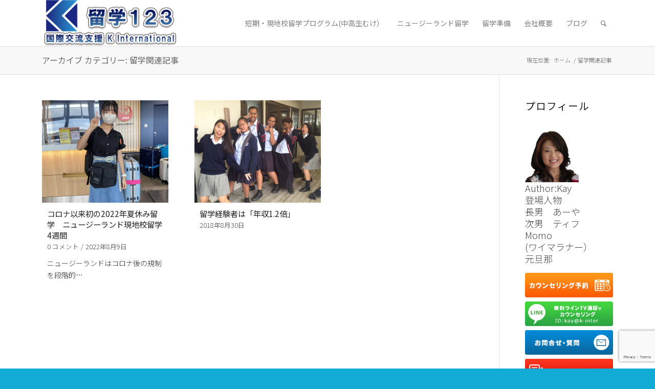

--- FILE ---
content_type: text/html; charset=UTF-8
request_url: https://ryugaku123.com/category/airticle/
body_size: 22438
content:
<!DOCTYPE html>
<html dir="ltr" lang="ja" prefix="og: https://ogp.me/ns#" class="html_stretched responsive av-preloader-disabled  html_header_top html_logo_left html_main_nav_header html_menu_right html_slim html_header_sticky html_header_shrinking_disabled html_mobile_menu_tablet html_header_searchicon html_content_align_center html_header_unstick_top html_header_stretch_disabled html_minimal_header html_minimal_header_shadow html_av-submenu-hidden html_av-submenu-display-click html_av-overlay-side html_av-overlay-side-classic html_av-submenu-clone html_entry_id_4528 av-cookies-no-cookie-consent av-no-preview av-default-lightbox html_text_menu_active av-mobile-menu-switch-default">
<head>
<!-- Google tag (gtag.js) -->
<script async src="https://www.googletagmanager.com/gtag/js?id=G-FY2J2X649J"></script>
<script>
  window.dataLayer = window.dataLayer || [];
  function gtag(){dataLayer.push(arguments);}
  gtag('js', new Date());

  gtag('config', 'G-FY2J2X649J');
</script>
<meta charset="UTF-8" />
<meta name="robots" content="noindex, follow" />


<!-- mobile setting -->
<meta name="viewport" content="width=device-width, initial-scale=1">

<!-- Scripts/CSS and wp_head hook -->
<title>留学関連記事 | ニュージーランド留学の留学123</title>

		<!-- All in One SEO 4.9.3 - aioseo.com -->
	<meta name="robots" content="noindex, max-image-preview:large" />
	<link rel="canonical" href="https://ryugaku123.com/category/airticle/" />
	<meta name="generator" content="All in One SEO (AIOSEO) 4.9.3" />
		<script type="application/ld+json" class="aioseo-schema">
			{"@context":"https:\/\/schema.org","@graph":[{"@type":"BreadcrumbList","@id":"https:\/\/ryugaku123.com\/category\/airticle\/#breadcrumblist","itemListElement":[{"@type":"ListItem","@id":"https:\/\/ryugaku123.com#listItem","position":1,"name":"\u30db\u30fc\u30e0","item":"https:\/\/ryugaku123.com","nextItem":{"@type":"ListItem","@id":"https:\/\/ryugaku123.com\/category\/airticle\/#listItem","name":"\u7559\u5b66\u95a2\u9023\u8a18\u4e8b"}},{"@type":"ListItem","@id":"https:\/\/ryugaku123.com\/category\/airticle\/#listItem","position":2,"name":"\u7559\u5b66\u95a2\u9023\u8a18\u4e8b","previousItem":{"@type":"ListItem","@id":"https:\/\/ryugaku123.com#listItem","name":"\u30db\u30fc\u30e0"}}]},{"@type":"CollectionPage","@id":"https:\/\/ryugaku123.com\/category\/airticle\/#collectionpage","url":"https:\/\/ryugaku123.com\/category\/airticle\/","name":"\u7559\u5b66\u95a2\u9023\u8a18\u4e8b | \u30cb\u30e5\u30fc\u30b8\u30fc\u30e9\u30f3\u30c9\u7559\u5b66\u306e\u7559\u5b66123","inLanguage":"ja","isPartOf":{"@id":"https:\/\/ryugaku123.com\/#website"},"breadcrumb":{"@id":"https:\/\/ryugaku123.com\/category\/airticle\/#breadcrumblist"}},{"@type":"Organization","@id":"https:\/\/ryugaku123.com\/#organization","name":"\u30cb\u30e5\u30fc\u30b8\u30fc\u30e9\u30f3\u30c9\u7559\u5b66\u306e\u7559\u5b66123","description":"\u30cb\u30e5\u30fc\u30b8\u30fc\u30e9\u30f3\u30c9\u3067\u672a\u6765\u3092\u5909\u3048\u308b\u304a\u624b\u4f1d\u3044\uff01","url":"https:\/\/ryugaku123.com\/"},{"@type":"WebSite","@id":"https:\/\/ryugaku123.com\/#website","url":"https:\/\/ryugaku123.com\/","name":"\u30cb\u30e5\u30fc\u30b8\u30fc\u30e9\u30f3\u30c9\u7559\u5b66\u306e\u7559\u5b66123","description":"\u30cb\u30e5\u30fc\u30b8\u30fc\u30e9\u30f3\u30c9\u3067\u672a\u6765\u3092\u5909\u3048\u308b\u304a\u624b\u4f1d\u3044\uff01","inLanguage":"ja","publisher":{"@id":"https:\/\/ryugaku123.com\/#organization"}}]}
		</script>
		<!-- All in One SEO -->

<link rel='dns-prefetch' href='//fonts.googleapis.com' />
<link rel="alternate" type="application/rss+xml" title="ニュージーランド留学の留学123 &raquo; フィード" href="https://ryugaku123.com/feed/" />
<link rel="alternate" type="application/rss+xml" title="ニュージーランド留学の留学123 &raquo; コメントフィード" href="https://ryugaku123.com/comments/feed/" />
<link rel="alternate" type="application/rss+xml" title="ニュージーランド留学の留学123 &raquo; 留学関連記事 カテゴリーのフィード" href="https://ryugaku123.com/category/airticle/feed/" />

<!-- google webfont font replacement -->

			<script type='text/javascript'>

				(function() {

					/*	check if webfonts are disabled by user setting via cookie - or user must opt in.	*/
					var html = document.getElementsByTagName('html')[0];
					var cookie_check = html.className.indexOf('av-cookies-needs-opt-in') >= 0 || html.className.indexOf('av-cookies-can-opt-out') >= 0;
					var allow_continue = true;
					var silent_accept_cookie = html.className.indexOf('av-cookies-user-silent-accept') >= 0;

					if( cookie_check && ! silent_accept_cookie )
					{
						if( ! document.cookie.match(/aviaCookieConsent/) || html.className.indexOf('av-cookies-session-refused') >= 0 )
						{
							allow_continue = false;
						}
						else
						{
							if( ! document.cookie.match(/aviaPrivacyRefuseCookiesHideBar/) )
							{
								allow_continue = false;
							}
							else if( ! document.cookie.match(/aviaPrivacyEssentialCookiesEnabled/) )
							{
								allow_continue = false;
							}
							else if( document.cookie.match(/aviaPrivacyGoogleWebfontsDisabled/) )
							{
								allow_continue = false;
							}
						}
					}

					if( allow_continue )
					{
						var f = document.createElement('link');

						f.type 	= 'text/css';
						f.rel 	= 'stylesheet';
						f.href 	= '//fonts.googleapis.com/css?family=Open+Sans:400,600&display=auto';
						f.id 	= 'avia-google-webfont';

						document.getElementsByTagName('head')[0].appendChild(f);
					}
				})();

			</script>
			<script type="text/javascript">
window._wpemojiSettings = {"baseUrl":"https:\/\/s.w.org\/images\/core\/emoji\/14.0.0\/72x72\/","ext":".png","svgUrl":"https:\/\/s.w.org\/images\/core\/emoji\/14.0.0\/svg\/","svgExt":".svg","source":{"concatemoji":"https:\/\/ryugaku123.com\/wp-includes\/js\/wp-emoji-release.min.js?ver=6.2.8"}};
/*! This file is auto-generated */
!function(e,a,t){var n,r,o,i=a.createElement("canvas"),p=i.getContext&&i.getContext("2d");function s(e,t){p.clearRect(0,0,i.width,i.height),p.fillText(e,0,0);e=i.toDataURL();return p.clearRect(0,0,i.width,i.height),p.fillText(t,0,0),e===i.toDataURL()}function c(e){var t=a.createElement("script");t.src=e,t.defer=t.type="text/javascript",a.getElementsByTagName("head")[0].appendChild(t)}for(o=Array("flag","emoji"),t.supports={everything:!0,everythingExceptFlag:!0},r=0;r<o.length;r++)t.supports[o[r]]=function(e){if(p&&p.fillText)switch(p.textBaseline="top",p.font="600 32px Arial",e){case"flag":return s("\ud83c\udff3\ufe0f\u200d\u26a7\ufe0f","\ud83c\udff3\ufe0f\u200b\u26a7\ufe0f")?!1:!s("\ud83c\uddfa\ud83c\uddf3","\ud83c\uddfa\u200b\ud83c\uddf3")&&!s("\ud83c\udff4\udb40\udc67\udb40\udc62\udb40\udc65\udb40\udc6e\udb40\udc67\udb40\udc7f","\ud83c\udff4\u200b\udb40\udc67\u200b\udb40\udc62\u200b\udb40\udc65\u200b\udb40\udc6e\u200b\udb40\udc67\u200b\udb40\udc7f");case"emoji":return!s("\ud83e\udef1\ud83c\udffb\u200d\ud83e\udef2\ud83c\udfff","\ud83e\udef1\ud83c\udffb\u200b\ud83e\udef2\ud83c\udfff")}return!1}(o[r]),t.supports.everything=t.supports.everything&&t.supports[o[r]],"flag"!==o[r]&&(t.supports.everythingExceptFlag=t.supports.everythingExceptFlag&&t.supports[o[r]]);t.supports.everythingExceptFlag=t.supports.everythingExceptFlag&&!t.supports.flag,t.DOMReady=!1,t.readyCallback=function(){t.DOMReady=!0},t.supports.everything||(n=function(){t.readyCallback()},a.addEventListener?(a.addEventListener("DOMContentLoaded",n,!1),e.addEventListener("load",n,!1)):(e.attachEvent("onload",n),a.attachEvent("onreadystatechange",function(){"complete"===a.readyState&&t.readyCallback()})),(e=t.source||{}).concatemoji?c(e.concatemoji):e.wpemoji&&e.twemoji&&(c(e.twemoji),c(e.wpemoji)))}(window,document,window._wpemojiSettings);
</script>
<style type="text/css">
img.wp-smiley,
img.emoji {
	display: inline !important;
	border: none !important;
	box-shadow: none !important;
	height: 1em !important;
	width: 1em !important;
	margin: 0 0.07em !important;
	vertical-align: -0.1em !important;
	background: none !important;
	padding: 0 !important;
}
</style>
	<link rel='stylesheet' id='avia-grid-css' href='https://ryugaku123.com/wp-content/themes/enfold/css/grid.css?ver=5.2.1' type='text/css' media='all' />
<link rel='stylesheet' id='avia-base-css' href='https://ryugaku123.com/wp-content/themes/enfold/css/base.css?ver=5.2.1' type='text/css' media='all' />
<link rel='stylesheet' id='avia-layout-css' href='https://ryugaku123.com/wp-content/themes/enfold/css/layout.css?ver=5.2.1' type='text/css' media='all' />
<link rel='stylesheet' id='avia-module-audioplayer-css' href='https://ryugaku123.com/wp-content/themes/enfold/config-templatebuilder/avia-shortcodes/audio-player/audio-player.css?ver=5.2.1' type='text/css' media='all' />
<link rel='stylesheet' id='avia-module-blog-css' href='https://ryugaku123.com/wp-content/themes/enfold/config-templatebuilder/avia-shortcodes/blog/blog.css?ver=5.2.1' type='text/css' media='all' />
<link rel='stylesheet' id='avia-module-postslider-css' href='https://ryugaku123.com/wp-content/themes/enfold/config-templatebuilder/avia-shortcodes/postslider/postslider.css?ver=5.2.1' type='text/css' media='all' />
<link rel='stylesheet' id='avia-module-button-css' href='https://ryugaku123.com/wp-content/themes/enfold/config-templatebuilder/avia-shortcodes/buttons/buttons.css?ver=5.2.1' type='text/css' media='all' />
<link rel='stylesheet' id='avia-module-buttonrow-css' href='https://ryugaku123.com/wp-content/themes/enfold/config-templatebuilder/avia-shortcodes/buttonrow/buttonrow.css?ver=5.2.1' type='text/css' media='all' />
<link rel='stylesheet' id='avia-module-button-fullwidth-css' href='https://ryugaku123.com/wp-content/themes/enfold/config-templatebuilder/avia-shortcodes/buttons_fullwidth/buttons_fullwidth.css?ver=5.2.1' type='text/css' media='all' />
<link rel='stylesheet' id='avia-module-catalogue-css' href='https://ryugaku123.com/wp-content/themes/enfold/config-templatebuilder/avia-shortcodes/catalogue/catalogue.css?ver=5.2.1' type='text/css' media='all' />
<link rel='stylesheet' id='avia-module-comments-css' href='https://ryugaku123.com/wp-content/themes/enfold/config-templatebuilder/avia-shortcodes/comments/comments.css?ver=5.2.1' type='text/css' media='all' />
<link rel='stylesheet' id='avia-module-contact-css' href='https://ryugaku123.com/wp-content/themes/enfold/config-templatebuilder/avia-shortcodes/contact/contact.css?ver=5.2.1' type='text/css' media='all' />
<link rel='stylesheet' id='avia-module-slideshow-css' href='https://ryugaku123.com/wp-content/themes/enfold/config-templatebuilder/avia-shortcodes/slideshow/slideshow.css?ver=5.2.1' type='text/css' media='all' />
<link rel='stylesheet' id='avia-module-slideshow-contentpartner-css' href='https://ryugaku123.com/wp-content/themes/enfold/config-templatebuilder/avia-shortcodes/contentslider/contentslider.css?ver=5.2.1' type='text/css' media='all' />
<link rel='stylesheet' id='avia-module-countdown-css' href='https://ryugaku123.com/wp-content/themes/enfold/config-templatebuilder/avia-shortcodes/countdown/countdown.css?ver=5.2.1' type='text/css' media='all' />
<link rel='stylesheet' id='avia-module-gallery-css' href='https://ryugaku123.com/wp-content/themes/enfold/config-templatebuilder/avia-shortcodes/gallery/gallery.css?ver=5.2.1' type='text/css' media='all' />
<link rel='stylesheet' id='avia-module-gallery-hor-css' href='https://ryugaku123.com/wp-content/themes/enfold/config-templatebuilder/avia-shortcodes/gallery_horizontal/gallery_horizontal.css?ver=5.2.1' type='text/css' media='all' />
<link rel='stylesheet' id='avia-module-maps-css' href='https://ryugaku123.com/wp-content/themes/enfold/config-templatebuilder/avia-shortcodes/google_maps/google_maps.css?ver=5.2.1' type='text/css' media='all' />
<link rel='stylesheet' id='avia-module-gridrow-css' href='https://ryugaku123.com/wp-content/themes/enfold/config-templatebuilder/avia-shortcodes/grid_row/grid_row.css?ver=5.2.1' type='text/css' media='all' />
<link rel='stylesheet' id='avia-module-heading-css' href='https://ryugaku123.com/wp-content/themes/enfold/config-templatebuilder/avia-shortcodes/heading/heading.css?ver=5.2.1' type='text/css' media='all' />
<link rel='stylesheet' id='avia-module-rotator-css' href='https://ryugaku123.com/wp-content/themes/enfold/config-templatebuilder/avia-shortcodes/headline_rotator/headline_rotator.css?ver=5.2.1' type='text/css' media='all' />
<link rel='stylesheet' id='avia-module-hr-css' href='https://ryugaku123.com/wp-content/themes/enfold/config-templatebuilder/avia-shortcodes/hr/hr.css?ver=5.2.1' type='text/css' media='all' />
<link rel='stylesheet' id='avia-module-icon-css' href='https://ryugaku123.com/wp-content/themes/enfold/config-templatebuilder/avia-shortcodes/icon/icon.css?ver=5.2.1' type='text/css' media='all' />
<link rel='stylesheet' id='avia-module-icon-circles-css' href='https://ryugaku123.com/wp-content/themes/enfold/config-templatebuilder/avia-shortcodes/icon_circles/icon_circles.css?ver=5.2.1' type='text/css' media='all' />
<link rel='stylesheet' id='avia-module-iconbox-css' href='https://ryugaku123.com/wp-content/themes/enfold/config-templatebuilder/avia-shortcodes/iconbox/iconbox.css?ver=5.2.1' type='text/css' media='all' />
<link rel='stylesheet' id='avia-module-icongrid-css' href='https://ryugaku123.com/wp-content/themes/enfold/config-templatebuilder/avia-shortcodes/icongrid/icongrid.css?ver=5.2.1' type='text/css' media='all' />
<link rel='stylesheet' id='avia-module-iconlist-css' href='https://ryugaku123.com/wp-content/themes/enfold/config-templatebuilder/avia-shortcodes/iconlist/iconlist.css?ver=5.2.1' type='text/css' media='all' />
<link rel='stylesheet' id='avia-module-image-css' href='https://ryugaku123.com/wp-content/themes/enfold/config-templatebuilder/avia-shortcodes/image/image.css?ver=5.2.1' type='text/css' media='all' />
<link rel='stylesheet' id='avia-module-hotspot-css' href='https://ryugaku123.com/wp-content/themes/enfold/config-templatebuilder/avia-shortcodes/image_hotspots/image_hotspots.css?ver=5.2.1' type='text/css' media='all' />
<link rel='stylesheet' id='avia-module-magazine-css' href='https://ryugaku123.com/wp-content/themes/enfold/config-templatebuilder/avia-shortcodes/magazine/magazine.css?ver=5.2.1' type='text/css' media='all' />
<link rel='stylesheet' id='avia-module-masonry-css' href='https://ryugaku123.com/wp-content/themes/enfold/config-templatebuilder/avia-shortcodes/masonry_entries/masonry_entries.css?ver=5.2.1' type='text/css' media='all' />
<link rel='stylesheet' id='avia-siteloader-css' href='https://ryugaku123.com/wp-content/themes/enfold/css/avia-snippet-site-preloader.css?ver=5.2.1' type='text/css' media='all' />
<link rel='stylesheet' id='avia-module-menu-css' href='https://ryugaku123.com/wp-content/themes/enfold/config-templatebuilder/avia-shortcodes/menu/menu.css?ver=5.2.1' type='text/css' media='all' />
<link rel='stylesheet' id='avia-module-notification-css' href='https://ryugaku123.com/wp-content/themes/enfold/config-templatebuilder/avia-shortcodes/notification/notification.css?ver=5.2.1' type='text/css' media='all' />
<link rel='stylesheet' id='avia-module-numbers-css' href='https://ryugaku123.com/wp-content/themes/enfold/config-templatebuilder/avia-shortcodes/numbers/numbers.css?ver=5.2.1' type='text/css' media='all' />
<link rel='stylesheet' id='avia-module-portfolio-css' href='https://ryugaku123.com/wp-content/themes/enfold/config-templatebuilder/avia-shortcodes/portfolio/portfolio.css?ver=5.2.1' type='text/css' media='all' />
<link rel='stylesheet' id='avia-module-post-metadata-css' href='https://ryugaku123.com/wp-content/themes/enfold/config-templatebuilder/avia-shortcodes/post_metadata/post_metadata.css?ver=5.2.1' type='text/css' media='all' />
<link rel='stylesheet' id='avia-module-progress-bar-css' href='https://ryugaku123.com/wp-content/themes/enfold/config-templatebuilder/avia-shortcodes/progressbar/progressbar.css?ver=5.2.1' type='text/css' media='all' />
<link rel='stylesheet' id='avia-module-promobox-css' href='https://ryugaku123.com/wp-content/themes/enfold/config-templatebuilder/avia-shortcodes/promobox/promobox.css?ver=5.2.1' type='text/css' media='all' />
<link rel='stylesheet' id='avia-sc-search-css' href='https://ryugaku123.com/wp-content/themes/enfold/config-templatebuilder/avia-shortcodes/search/search.css?ver=5.2.1' type='text/css' media='all' />
<link rel='stylesheet' id='avia-module-slideshow-accordion-css' href='https://ryugaku123.com/wp-content/themes/enfold/config-templatebuilder/avia-shortcodes/slideshow_accordion/slideshow_accordion.css?ver=5.2.1' type='text/css' media='all' />
<link rel='stylesheet' id='avia-module-slideshow-feature-image-css' href='https://ryugaku123.com/wp-content/themes/enfold/config-templatebuilder/avia-shortcodes/slideshow_feature_image/slideshow_feature_image.css?ver=5.2.1' type='text/css' media='all' />
<link rel='stylesheet' id='avia-module-slideshow-fullsize-css' href='https://ryugaku123.com/wp-content/themes/enfold/config-templatebuilder/avia-shortcodes/slideshow_fullsize/slideshow_fullsize.css?ver=5.2.1' type='text/css' media='all' />
<link rel='stylesheet' id='avia-module-slideshow-fullscreen-css' href='https://ryugaku123.com/wp-content/themes/enfold/config-templatebuilder/avia-shortcodes/slideshow_fullscreen/slideshow_fullscreen.css?ver=5.2.1' type='text/css' media='all' />
<link rel='stylesheet' id='avia-module-slideshow-ls-css' href='https://ryugaku123.com/wp-content/themes/enfold/config-templatebuilder/avia-shortcodes/slideshow_layerslider/slideshow_layerslider.css?ver=5.2.1' type='text/css' media='all' />
<link rel='stylesheet' id='avia-module-social-css' href='https://ryugaku123.com/wp-content/themes/enfold/config-templatebuilder/avia-shortcodes/social_share/social_share.css?ver=5.2.1' type='text/css' media='all' />
<link rel='stylesheet' id='avia-module-tabsection-css' href='https://ryugaku123.com/wp-content/themes/enfold/config-templatebuilder/avia-shortcodes/tab_section/tab_section.css?ver=5.2.1' type='text/css' media='all' />
<link rel='stylesheet' id='avia-module-table-css' href='https://ryugaku123.com/wp-content/themes/enfold/config-templatebuilder/avia-shortcodes/table/table.css?ver=5.2.1' type='text/css' media='all' />
<link rel='stylesheet' id='avia-module-tabs-css' href='https://ryugaku123.com/wp-content/themes/enfold/config-templatebuilder/avia-shortcodes/tabs/tabs.css?ver=5.2.1' type='text/css' media='all' />
<link rel='stylesheet' id='avia-module-team-css' href='https://ryugaku123.com/wp-content/themes/enfold/config-templatebuilder/avia-shortcodes/team/team.css?ver=5.2.1' type='text/css' media='all' />
<link rel='stylesheet' id='avia-module-testimonials-css' href='https://ryugaku123.com/wp-content/themes/enfold/config-templatebuilder/avia-shortcodes/testimonials/testimonials.css?ver=5.2.1' type='text/css' media='all' />
<link rel='stylesheet' id='avia-module-timeline-css' href='https://ryugaku123.com/wp-content/themes/enfold/config-templatebuilder/avia-shortcodes/timeline/timeline.css?ver=5.2.1' type='text/css' media='all' />
<link rel='stylesheet' id='avia-module-toggles-css' href='https://ryugaku123.com/wp-content/themes/enfold/config-templatebuilder/avia-shortcodes/toggles/toggles.css?ver=5.2.1' type='text/css' media='all' />
<link rel='stylesheet' id='avia-module-video-css' href='https://ryugaku123.com/wp-content/themes/enfold/config-templatebuilder/avia-shortcodes/video/video.css?ver=5.2.1' type='text/css' media='all' />
<link rel='stylesheet' id='wp-block-library-css' href='https://ryugaku123.com/wp-includes/css/dist/block-library/style.min.css?ver=6.2.8' type='text/css' media='all' />
<link rel='stylesheet' id='aioseo/css/src/vue/standalone/blocks/table-of-contents/global.scss-css' href='https://ryugaku123.com/wp-content/plugins/all-in-one-seo-pack/dist/Lite/assets/css/table-of-contents/global.e90f6d47.css?ver=4.9.3' type='text/css' media='all' />
<style id='global-styles-inline-css' type='text/css'>
body{--wp--preset--color--black: #000000;--wp--preset--color--cyan-bluish-gray: #abb8c3;--wp--preset--color--white: #ffffff;--wp--preset--color--pale-pink: #f78da7;--wp--preset--color--vivid-red: #cf2e2e;--wp--preset--color--luminous-vivid-orange: #ff6900;--wp--preset--color--luminous-vivid-amber: #fcb900;--wp--preset--color--light-green-cyan: #7bdcb5;--wp--preset--color--vivid-green-cyan: #00d084;--wp--preset--color--pale-cyan-blue: #8ed1fc;--wp--preset--color--vivid-cyan-blue: #0693e3;--wp--preset--color--vivid-purple: #9b51e0;--wp--preset--color--metallic-red: #b02b2c;--wp--preset--color--maximum-yellow-red: #edae44;--wp--preset--color--yellow-sun: #eeee22;--wp--preset--color--palm-leaf: #83a846;--wp--preset--color--aero: #7bb0e7;--wp--preset--color--old-lavender: #745f7e;--wp--preset--color--steel-teal: #5f8789;--wp--preset--color--raspberry-pink: #d65799;--wp--preset--color--medium-turquoise: #4ecac2;--wp--preset--gradient--vivid-cyan-blue-to-vivid-purple: linear-gradient(135deg,rgba(6,147,227,1) 0%,rgb(155,81,224) 100%);--wp--preset--gradient--light-green-cyan-to-vivid-green-cyan: linear-gradient(135deg,rgb(122,220,180) 0%,rgb(0,208,130) 100%);--wp--preset--gradient--luminous-vivid-amber-to-luminous-vivid-orange: linear-gradient(135deg,rgba(252,185,0,1) 0%,rgba(255,105,0,1) 100%);--wp--preset--gradient--luminous-vivid-orange-to-vivid-red: linear-gradient(135deg,rgba(255,105,0,1) 0%,rgb(207,46,46) 100%);--wp--preset--gradient--very-light-gray-to-cyan-bluish-gray: linear-gradient(135deg,rgb(238,238,238) 0%,rgb(169,184,195) 100%);--wp--preset--gradient--cool-to-warm-spectrum: linear-gradient(135deg,rgb(74,234,220) 0%,rgb(151,120,209) 20%,rgb(207,42,186) 40%,rgb(238,44,130) 60%,rgb(251,105,98) 80%,rgb(254,248,76) 100%);--wp--preset--gradient--blush-light-purple: linear-gradient(135deg,rgb(255,206,236) 0%,rgb(152,150,240) 100%);--wp--preset--gradient--blush-bordeaux: linear-gradient(135deg,rgb(254,205,165) 0%,rgb(254,45,45) 50%,rgb(107,0,62) 100%);--wp--preset--gradient--luminous-dusk: linear-gradient(135deg,rgb(255,203,112) 0%,rgb(199,81,192) 50%,rgb(65,88,208) 100%);--wp--preset--gradient--pale-ocean: linear-gradient(135deg,rgb(255,245,203) 0%,rgb(182,227,212) 50%,rgb(51,167,181) 100%);--wp--preset--gradient--electric-grass: linear-gradient(135deg,rgb(202,248,128) 0%,rgb(113,206,126) 100%);--wp--preset--gradient--midnight: linear-gradient(135deg,rgb(2,3,129) 0%,rgb(40,116,252) 100%);--wp--preset--duotone--dark-grayscale: url('#wp-duotone-dark-grayscale');--wp--preset--duotone--grayscale: url('#wp-duotone-grayscale');--wp--preset--duotone--purple-yellow: url('#wp-duotone-purple-yellow');--wp--preset--duotone--blue-red: url('#wp-duotone-blue-red');--wp--preset--duotone--midnight: url('#wp-duotone-midnight');--wp--preset--duotone--magenta-yellow: url('#wp-duotone-magenta-yellow');--wp--preset--duotone--purple-green: url('#wp-duotone-purple-green');--wp--preset--duotone--blue-orange: url('#wp-duotone-blue-orange');--wp--preset--font-size--small: 1rem;--wp--preset--font-size--medium: 1.125rem;--wp--preset--font-size--large: 1.75rem;--wp--preset--font-size--x-large: clamp(1.75rem, 3vw, 2.25rem);--wp--preset--spacing--20: 0.44rem;--wp--preset--spacing--30: 0.67rem;--wp--preset--spacing--40: 1rem;--wp--preset--spacing--50: 1.5rem;--wp--preset--spacing--60: 2.25rem;--wp--preset--spacing--70: 3.38rem;--wp--preset--spacing--80: 5.06rem;--wp--preset--shadow--natural: 6px 6px 9px rgba(0, 0, 0, 0.2);--wp--preset--shadow--deep: 12px 12px 50px rgba(0, 0, 0, 0.4);--wp--preset--shadow--sharp: 6px 6px 0px rgba(0, 0, 0, 0.2);--wp--preset--shadow--outlined: 6px 6px 0px -3px rgba(255, 255, 255, 1), 6px 6px rgba(0, 0, 0, 1);--wp--preset--shadow--crisp: 6px 6px 0px rgba(0, 0, 0, 1);}body { margin: 0;--wp--style--global--content-size: 800px;--wp--style--global--wide-size: 1130px; }.wp-site-blocks > .alignleft { float: left; margin-right: 2em; }.wp-site-blocks > .alignright { float: right; margin-left: 2em; }.wp-site-blocks > .aligncenter { justify-content: center; margin-left: auto; margin-right: auto; }:where(.is-layout-flex){gap: 0.5em;}body .is-layout-flow > .alignleft{float: left;margin-inline-start: 0;margin-inline-end: 2em;}body .is-layout-flow > .alignright{float: right;margin-inline-start: 2em;margin-inline-end: 0;}body .is-layout-flow > .aligncenter{margin-left: auto !important;margin-right: auto !important;}body .is-layout-constrained > .alignleft{float: left;margin-inline-start: 0;margin-inline-end: 2em;}body .is-layout-constrained > .alignright{float: right;margin-inline-start: 2em;margin-inline-end: 0;}body .is-layout-constrained > .aligncenter{margin-left: auto !important;margin-right: auto !important;}body .is-layout-constrained > :where(:not(.alignleft):not(.alignright):not(.alignfull)){max-width: var(--wp--style--global--content-size);margin-left: auto !important;margin-right: auto !important;}body .is-layout-constrained > .alignwide{max-width: var(--wp--style--global--wide-size);}body .is-layout-flex{display: flex;}body .is-layout-flex{flex-wrap: wrap;align-items: center;}body .is-layout-flex > *{margin: 0;}body{padding-top: 0px;padding-right: 0px;padding-bottom: 0px;padding-left: 0px;}a:where(:not(.wp-element-button)){text-decoration: underline;}.wp-element-button, .wp-block-button__link{background-color: #32373c;border-width: 0;color: #fff;font-family: inherit;font-size: inherit;line-height: inherit;padding: calc(0.667em + 2px) calc(1.333em + 2px);text-decoration: none;}.has-black-color{color: var(--wp--preset--color--black) !important;}.has-cyan-bluish-gray-color{color: var(--wp--preset--color--cyan-bluish-gray) !important;}.has-white-color{color: var(--wp--preset--color--white) !important;}.has-pale-pink-color{color: var(--wp--preset--color--pale-pink) !important;}.has-vivid-red-color{color: var(--wp--preset--color--vivid-red) !important;}.has-luminous-vivid-orange-color{color: var(--wp--preset--color--luminous-vivid-orange) !important;}.has-luminous-vivid-amber-color{color: var(--wp--preset--color--luminous-vivid-amber) !important;}.has-light-green-cyan-color{color: var(--wp--preset--color--light-green-cyan) !important;}.has-vivid-green-cyan-color{color: var(--wp--preset--color--vivid-green-cyan) !important;}.has-pale-cyan-blue-color{color: var(--wp--preset--color--pale-cyan-blue) !important;}.has-vivid-cyan-blue-color{color: var(--wp--preset--color--vivid-cyan-blue) !important;}.has-vivid-purple-color{color: var(--wp--preset--color--vivid-purple) !important;}.has-metallic-red-color{color: var(--wp--preset--color--metallic-red) !important;}.has-maximum-yellow-red-color{color: var(--wp--preset--color--maximum-yellow-red) !important;}.has-yellow-sun-color{color: var(--wp--preset--color--yellow-sun) !important;}.has-palm-leaf-color{color: var(--wp--preset--color--palm-leaf) !important;}.has-aero-color{color: var(--wp--preset--color--aero) !important;}.has-old-lavender-color{color: var(--wp--preset--color--old-lavender) !important;}.has-steel-teal-color{color: var(--wp--preset--color--steel-teal) !important;}.has-raspberry-pink-color{color: var(--wp--preset--color--raspberry-pink) !important;}.has-medium-turquoise-color{color: var(--wp--preset--color--medium-turquoise) !important;}.has-black-background-color{background-color: var(--wp--preset--color--black) !important;}.has-cyan-bluish-gray-background-color{background-color: var(--wp--preset--color--cyan-bluish-gray) !important;}.has-white-background-color{background-color: var(--wp--preset--color--white) !important;}.has-pale-pink-background-color{background-color: var(--wp--preset--color--pale-pink) !important;}.has-vivid-red-background-color{background-color: var(--wp--preset--color--vivid-red) !important;}.has-luminous-vivid-orange-background-color{background-color: var(--wp--preset--color--luminous-vivid-orange) !important;}.has-luminous-vivid-amber-background-color{background-color: var(--wp--preset--color--luminous-vivid-amber) !important;}.has-light-green-cyan-background-color{background-color: var(--wp--preset--color--light-green-cyan) !important;}.has-vivid-green-cyan-background-color{background-color: var(--wp--preset--color--vivid-green-cyan) !important;}.has-pale-cyan-blue-background-color{background-color: var(--wp--preset--color--pale-cyan-blue) !important;}.has-vivid-cyan-blue-background-color{background-color: var(--wp--preset--color--vivid-cyan-blue) !important;}.has-vivid-purple-background-color{background-color: var(--wp--preset--color--vivid-purple) !important;}.has-metallic-red-background-color{background-color: var(--wp--preset--color--metallic-red) !important;}.has-maximum-yellow-red-background-color{background-color: var(--wp--preset--color--maximum-yellow-red) !important;}.has-yellow-sun-background-color{background-color: var(--wp--preset--color--yellow-sun) !important;}.has-palm-leaf-background-color{background-color: var(--wp--preset--color--palm-leaf) !important;}.has-aero-background-color{background-color: var(--wp--preset--color--aero) !important;}.has-old-lavender-background-color{background-color: var(--wp--preset--color--old-lavender) !important;}.has-steel-teal-background-color{background-color: var(--wp--preset--color--steel-teal) !important;}.has-raspberry-pink-background-color{background-color: var(--wp--preset--color--raspberry-pink) !important;}.has-medium-turquoise-background-color{background-color: var(--wp--preset--color--medium-turquoise) !important;}.has-black-border-color{border-color: var(--wp--preset--color--black) !important;}.has-cyan-bluish-gray-border-color{border-color: var(--wp--preset--color--cyan-bluish-gray) !important;}.has-white-border-color{border-color: var(--wp--preset--color--white) !important;}.has-pale-pink-border-color{border-color: var(--wp--preset--color--pale-pink) !important;}.has-vivid-red-border-color{border-color: var(--wp--preset--color--vivid-red) !important;}.has-luminous-vivid-orange-border-color{border-color: var(--wp--preset--color--luminous-vivid-orange) !important;}.has-luminous-vivid-amber-border-color{border-color: var(--wp--preset--color--luminous-vivid-amber) !important;}.has-light-green-cyan-border-color{border-color: var(--wp--preset--color--light-green-cyan) !important;}.has-vivid-green-cyan-border-color{border-color: var(--wp--preset--color--vivid-green-cyan) !important;}.has-pale-cyan-blue-border-color{border-color: var(--wp--preset--color--pale-cyan-blue) !important;}.has-vivid-cyan-blue-border-color{border-color: var(--wp--preset--color--vivid-cyan-blue) !important;}.has-vivid-purple-border-color{border-color: var(--wp--preset--color--vivid-purple) !important;}.has-metallic-red-border-color{border-color: var(--wp--preset--color--metallic-red) !important;}.has-maximum-yellow-red-border-color{border-color: var(--wp--preset--color--maximum-yellow-red) !important;}.has-yellow-sun-border-color{border-color: var(--wp--preset--color--yellow-sun) !important;}.has-palm-leaf-border-color{border-color: var(--wp--preset--color--palm-leaf) !important;}.has-aero-border-color{border-color: var(--wp--preset--color--aero) !important;}.has-old-lavender-border-color{border-color: var(--wp--preset--color--old-lavender) !important;}.has-steel-teal-border-color{border-color: var(--wp--preset--color--steel-teal) !important;}.has-raspberry-pink-border-color{border-color: var(--wp--preset--color--raspberry-pink) !important;}.has-medium-turquoise-border-color{border-color: var(--wp--preset--color--medium-turquoise) !important;}.has-vivid-cyan-blue-to-vivid-purple-gradient-background{background: var(--wp--preset--gradient--vivid-cyan-blue-to-vivid-purple) !important;}.has-light-green-cyan-to-vivid-green-cyan-gradient-background{background: var(--wp--preset--gradient--light-green-cyan-to-vivid-green-cyan) !important;}.has-luminous-vivid-amber-to-luminous-vivid-orange-gradient-background{background: var(--wp--preset--gradient--luminous-vivid-amber-to-luminous-vivid-orange) !important;}.has-luminous-vivid-orange-to-vivid-red-gradient-background{background: var(--wp--preset--gradient--luminous-vivid-orange-to-vivid-red) !important;}.has-very-light-gray-to-cyan-bluish-gray-gradient-background{background: var(--wp--preset--gradient--very-light-gray-to-cyan-bluish-gray) !important;}.has-cool-to-warm-spectrum-gradient-background{background: var(--wp--preset--gradient--cool-to-warm-spectrum) !important;}.has-blush-light-purple-gradient-background{background: var(--wp--preset--gradient--blush-light-purple) !important;}.has-blush-bordeaux-gradient-background{background: var(--wp--preset--gradient--blush-bordeaux) !important;}.has-luminous-dusk-gradient-background{background: var(--wp--preset--gradient--luminous-dusk) !important;}.has-pale-ocean-gradient-background{background: var(--wp--preset--gradient--pale-ocean) !important;}.has-electric-grass-gradient-background{background: var(--wp--preset--gradient--electric-grass) !important;}.has-midnight-gradient-background{background: var(--wp--preset--gradient--midnight) !important;}.has-small-font-size{font-size: var(--wp--preset--font-size--small) !important;}.has-medium-font-size{font-size: var(--wp--preset--font-size--medium) !important;}.has-large-font-size{font-size: var(--wp--preset--font-size--large) !important;}.has-x-large-font-size{font-size: var(--wp--preset--font-size--x-large) !important;}
.wp-block-navigation a:where(:not(.wp-element-button)){color: inherit;}
:where(.wp-block-columns.is-layout-flex){gap: 2em;}
.wp-block-pullquote{font-size: 1.5em;line-height: 1.6;}
</style>
<link rel='stylesheet' id='contact-form-7-css' href='https://ryugaku123.com/wp-content/plugins/contact-form-7/includes/css/styles.css?ver=5.8.7' type='text/css' media='all' />
<link rel='stylesheet' id='wpos-slick-style-css' href='https://ryugaku123.com/wp-content/plugins/wp-responsive-recent-post-slider/assets/css/slick.css?ver=3.3.1' type='text/css' media='all' />
<link rel='stylesheet' id='wppsac-public-style-css' href='https://ryugaku123.com/wp-content/plugins/wp-responsive-recent-post-slider/assets/css/recent-post-style.css?ver=3.3.1' type='text/css' media='all' />
<link rel='stylesheet' id='googleFonts-css' href='https://fonts.googleapis.com/css2?family=Noto+Sans+JP%3Awght%40100%3B300%3B400%3B500%3B700%3B900&#038;display=swap&#038;ver=6.2.8' type='text/css' media='all' />
<link rel='stylesheet' id='avia-scs-css' href='https://ryugaku123.com/wp-content/themes/enfold/css/shortcodes.css?ver=5.2.1' type='text/css' media='all' />
<link rel='stylesheet' id='avia-popup-css-css' href='https://ryugaku123.com/wp-content/themes/enfold/js/aviapopup/magnific-popup.css?ver=5.2.1' type='text/css' media='screen' />
<link rel='stylesheet' id='avia-lightbox-css' href='https://ryugaku123.com/wp-content/themes/enfold/css/avia-snippet-lightbox.css?ver=5.2.1' type='text/css' media='screen' />
<link rel='stylesheet' id='avia-widget-css-css' href='https://ryugaku123.com/wp-content/themes/enfold/css/avia-snippet-widget.css?ver=5.2.1' type='text/css' media='screen' />
<link rel='stylesheet' id='avia-dynamic-css' href='https://ryugaku123.com/wp-content/uploads/dynamic_avia/123.css?ver=6716ec6657b76' type='text/css' media='all' />
<link rel='stylesheet' id='avia-custom-css' href='https://ryugaku123.com/wp-content/themes/enfold/css/custom.css?ver=5.2.1' type='text/css' media='all' />
<link rel='stylesheet' id='avia-style-css' href='https://ryugaku123.com/wp-content/themes/enfold-child/style.css?ver=5.2.1' type='text/css' media='all' />
<link rel='stylesheet' id='dflip-style-css' href='https://ryugaku123.com/wp-content/plugins/3d-flipbook-dflip-lite/assets/css/dflip.min.css?ver=2.4.20' type='text/css' media='all' />
<script type='text/javascript' src='https://ryugaku123.com/wp-includes/js/jquery/jquery.min.js?ver=3.6.4' id='jquery-core-js'></script>
<script type='text/javascript' src='https://ryugaku123.com/wp-includes/js/jquery/jquery-migrate.min.js?ver=3.4.0' id='jquery-migrate-js'></script>
<script type='text/javascript' src='https://ryugaku123.com/wp-content/themes/enfold/js/avia-compat.js?ver=5.2.1' id='avia-compat-js'></script>
<link rel="https://api.w.org/" href="https://ryugaku123.com/wp-json/" /><link rel="alternate" type="application/json" href="https://ryugaku123.com/wp-json/wp/v2/categories/34" /><link rel="EditURI" type="application/rsd+xml" title="RSD" href="https://ryugaku123.com/xmlrpc.php?rsd" />
<link rel="wlwmanifest" type="application/wlwmanifest+xml" href="https://ryugaku123.com/wp-includes/wlwmanifest.xml" />
<meta name="generator" content="WordPress 6.2.8" />
<link rel="profile" href="http://gmpg.org/xfn/11" />
<link rel="alternate" type="application/rss+xml" title="ニュージーランド留学の留学123 RSS2 Feed" href="https://ryugaku123.com/feed/" />
<link rel="pingback" href="https://ryugaku123.com/xmlrpc.php" />
<!--[if lt IE 9]><script src="https://ryugaku123.com/wp-content/themes/enfold/js/html5shiv.js"></script><![endif]-->
<link rel="icon" href="https://ryugaku123.com/wp-content/uploads/2018/08/logo_mark.png" type="image/png">
<noscript><style>.lazyload[data-src]{display:none !important;}</style></noscript><style>.lazyload{background-image:none !important;}.lazyload:before{background-image:none !important;}</style>		<style type="text/css" id="wp-custom-css">
			img{
	border-radius:0px!important;
}


/*フォント指定*/
body{
font-family: 'Noto Sans JP', sans-serif!important;
font-weight:300;
	font-size:18px;
	line-height:1.3em!important;
}

h1,h2,h3,h4,h5,h6{
	font-family: 'Noto Sans JP', sans-serif;
font-weight:500!;
}

.main_menu{
		font-family: 'Noto Sans JP', sans-serif;
font-weight:500!important;
}

a{
	text-decoration:none;
}


/*あんしんpoint*/

.point-box {
    position: relative;
    margin: 2em 0;
    padding: 0.5em 1em;
    border: solid 3px #95ccff;
    border-radius: 8px;
	background:#fff;
}
.point-box .box-title {
    position: absolute;
    display: inline-block;
    top: -40px;
	background:#fff;
left:35rem;
    padding: 0 0px;
    line-height: 1;

    color: #95ccff;
    font-weight: bold;
}
@media only screen and (min-width: 768px) {
.point-title{
	color:#0094ff!important;
	text-align:center;
	font-size:30px;
	margin:20px 0px 0px 0px;
	}}
@media only screen and (max-width: 767px) {
.point-title{
	color:#0094ff!important;
	text-align:center;
	font-size:20px;
	margin:20px 0px 0px 0px;
	}}
.point-text{
	padding:2% 5% 3% 5%;
	line-height:1.8em;
}


.top-button1 .avia-button {
	background:#fff!important;
	border:2px solid #0890f8!important;
	padding:15px 30px;
	font-size:16px;
	color:#0890f8!important;
	width:250px;
}

.top-button1 a:hover{
	background:#0890f8!important;
	border:2px solid #0890f8!important;
	padding:15px 30px;
	font-size:16px;
	color:#ebf46e!important;
	width:250px;
}

.top-button2 .avia-button {
	background:#fff!important;
	border:2px solid #777!important;
	padding:12px 30px;
	font-size:16px;
	color:#777!important;
	width:250px;
}
/*はじめての留学*/
@media only screen and (min-width: 768px) {
.top-nz1{
	color:#005EA7!important;
	font-size:35px;
	text-align:center;
	}}
@media only screen and (max-width: 767px) {
.top-nz1{
	color:#005EA7!important;
	font-size:22px!important;
	text-align:center;
	}}

/*スマホ改行*/
@media screen and (min-width: 768px){
.br-sp {display: none; }
}



/*NZについて*/




.top-aboutosaka2{
	margin-top:-40px!important;
	z-index:1!important;
}

.top-aboutosaka3{
	display:inline-block;
	margin-left:0%;
	margin-top:0px;
	color:#fff!important;
font-weight:500;
	padding:35px 0px;
}
@media only screen and (min-width: 768px) {
.tao-1{
	font-size:20px;
}

.tao-2{
	margin-top:20px;
	font-size:40px;
	margin-bottom:10px;
	color:#fff!important;
}

.tao-3{
	font-size:26px;
	margin-bottom:20px;
}

.tao-4{
	font-size:18px;
	font-weight:300;
	line-height:2em
	}}

@media only screen and (max-width: 767px) {
.tao-1{
	font-size:18px;
}

.tao-2{
	margin-top:20px;
	font-size:30px;
	margin-bottom:10px;
	color:#fff!important;
}

.tao-3{
	font-size:20px;
	margin-bottom:20px;
}

.tao-4{
	font-size:16px;
	font-weight:300;
	line-height:1.5em
	}}

/*数字でわかるNZの魅力*/

@media only screen and (min-width: 768px) {.anz1{
		font-size:32px;
	padding:20px;
color:#fff!important;
	font-weight:700!important;
margin-left:-20px;
	}}
@media only screen and (max-width: 767px) {.anz1{
		font-size:22px;
	padding:20px;
color:#fff!important;
	font-weight:700!important;
margin-left:-20px;
	}}

.tao-table1 td{
	text-align:center;
	border:1px solid #005EA7;
padding:6% 10px;
	vertical-align:middle;
	color:#005EA7;
	width:33.3%;
	background:#fff;
border-bottom:none;
	border-top:none!important;
}

@media screen and (max-width: 767px) {
  .tao-table1 {
    width: 100%;
  }
.tao-table1 td{
border-bottom:1px solid #005EA7!important;
    display: block;
    width: 100%;
  }
}
.tao-table1{
	margin-bottom:-0px;
}

.tao-table2{
	color:#005EA7;
	font-weight:700;
	line-height:1.3em;
	font-size:28px;
}

.tao-table3{
	font-size:16px;
}
.tao-table4{
	font-size:13px;
}
.tao-table5{
	font-size:13px;
	line-height:1.2em;
}

.tao-know1{
	font-size:30px;
	color:#fff!important;
	text-align:center;
	padding:20px 0px 15px;
}

.tao-know2{
	color:#fff!important;
	text-align:center;
	font-size:26px;
	margin-top:20px;
}

.tao-know-button1 a.avia-button {
    background: #8B0000;
	border:2px solid #fff!important;
	border-radius:0px;
	width:100%;
	padding:18px;
	font-size:18px;
}
.tao-know-button1 a:hover.avia-button {
    background: #C40000;
	border:2px solid #fff!important;
	border-radius:0px;
	width:100%;
	padding:18px;
	font-size:18px;
}

.tao-know-button2 a.avia-button {
    background: #C40000;
	border:2px solid #fff!important;
	border-radius:0px;
	width:100%;
	padding:18px;
	font-size:18px;
}
.tao-know-button2 a:hover.avia-button {
    background: #8B0000;
	border:2px solid #fff!important;
	border-radius:0px;
	width:100%;
	padding:18px;
	font-size:18px;
}
.anz-img{
	padding:15% 0px;
}

/*TOP見出し*/

@media only screen and (min-width: 768px) {
.heading10 {
	position: relative;
	padding-top: 30px;
	font-size: 35px;
	padding-bottom:10px;
color:#005EA7!important;
	text-align:center;
}

.heading10 span {
	position: relative;
	z-index: 2;
}

.heading10::before {
	content: attr(data-en);
	position: absolute;
	top: 0px;
	left: 0;
	color: rgba(114,198,199,0.3);
	font-size: 50px;
	text-transform: uppercase;
	z-index: 1;
	}}




@media only screen and (max-width: 767px) {
.heading10 {
	position: relative;
	padding-top: 30px;
	font-size: 22px;
	padding-bottom:10px;
color:#005EA7!important;
	text-align:center;
}

.heading10 span {
	position: relative;
	z-index: 2;
}

.heading10::before {
	content: attr(data-en);
	position: absolute;
	top: 0px;
	left: 0;
	color: rgba(114,198,199,0.3);
	font-size: 30px;
	line-height:1.3em;
	text-transform: uppercase;
	z-index: 1;
	}}


/*あなたらしい留学STYLE*/

@media only screen and (min-width: 768px) {
.style-1 {
  position: relative;
  }

.style-2{
  position: absolute;
  bottom: 7px;/*画像の左上に配置*/
  right: 0;
  margin: 0; /*余計な隙間を除く*/
  color: #005EA7;/*文字を白に*/
  background: rgba(255,255,255,0.9);/*背景色*/
  font-size: 20px;
	font-weight:500;
  line-height: 1;/*行高は1に*/
  padding: 20px 40px;/*文字周りの余白*/
  }

.style-1 img {
  width: 100%;
	}}

@media only screen and (max-width: 767px) {
.style-1 {
  position: relative;
  }

.style-2{
  position: absolute;
  bottom: 7px;/*画像の左上に配置*/
  right: 0;
  margin: 0; /*余計な隙間を除く*/
  color: #005EA7;/*文字を白に*/
  background: rgba(255,255,255,0.9);/*背景色*/
  font-size: 16px;
	font-weight:500;
  line-height: 1;/*行高は1に*/
  padding: 20px 40px;/*文字周りの余白*/
  }

.style-1 img {
  width: 100%;
	}}


/*スライダー部分*/
@media only screen and (min-width: 1000px) {.slider-text1{
	font-size:1.5vw;
	font-weight:700;
	color:#fff;
	margin-top:-60%;
	padding-bottom:20px;
		text-shadow: #222 1px 0 10px;
	text-align:center;
	}
.slider-img{
	text-align:center;
	width:500px;
	border-bottom:2px dashed #fff;
	border-top:2px dashed #fff;
}

}

@media only screen and (max-width: 999px) {.slider-text1{
	font-size:1.5vw;
	font-weight:700;
	color:#fff;
	margin-top:-70%;
	padding-bottom:20px;
		text-shadow: #222 1px 0 10px;
	text-align:center;
	}
.slider-img{
	text-align:center;
	width:350px!important;
	border-bottom:2px dashed #fff;
	border-top:2px dashed #fff;
}
}

.slider-text2{
	font-size:2.5vw;
	font-weight:700;
	color:#fff;
	padding-bottom:30px;
line-height:1.3em;
	text-shadow: #222 1px 0 10px;
	text-align:center
}

.slider-img{
	text-align:center;
	width:500px;
	border-bottom:2px dashed #fff;
	border-top:2px dashed #fff;
}
.slider-button{
	margin-top:-50%;
}

.link{
  margin:10px 0;
}

.oyako-top{
  animation: flash 2s linear infinite;
  background:transparent;
  margin:20px;
	text-align:center;
	margin-bottom:-30px;
}

@keyframes flash {
  0% {
    opacity: 1;
  }

  50% {
    opacity: 0;
  }
  
  
  100% {
    opacity: 1;
  }
}




/*安心サポート*/
@media only screen and (min-width: 768px) {.balloon1-top {
  position: relative;
  display: inline-block;
  margin: 1.5em 0;
  padding: 3% 5%;
  min-width: 120px;
  max-width: 100%;
  color: #555;
  font-size: 25px;
  background: #fff;
	border-radius:20px;
	line-height:1.8em;
	font-weight:500;
}

.balloon1-top:before {
  content: "";
  position: absolute;
  top: -30px;
  left: 50%;
  margin-left: -15px;
  border: 15px solid transparent;
  border-bottom: 15px solid #fff;
}

.balloon1-top p {
  margin: 0;
  padding: 0;
	}}

@media only screen and (max-width: 767px) {.balloon1-top {
  position: relative;
  display: inline-block;
  margin: 1.5em 0;
  padding: 3% 5%;
  min-width: 120px;
  max-width: 100%;
  color: #555;
  font-size: 18px;
  background: #fff;
	border-radius:20px;
	line-height:1.8em;
	font-weight:500;
}

.balloon1-top:before {
  content: "";
  position: absolute;
  top: -30px;
  left: 50%;
  margin-left: -15px;
  border: 15px solid transparent;
  border-bottom: 15px solid #fff;
}

.balloon1-top p {
  margin: 0;
  padding: 0;
	}}

/*カウンセリング受付*/

@media only screen and (min-width: 768px) {

.counseling-title{
	color:#fff!important;
	text-align:center;
		font-size:2.5vw;
	
	}}
@media only screen and (max-width: 767px) {

.counseling-title{
	color:#fff!important;
	text-align:center;
		font-size:20px!important;
	
	}}


.counseling-button a.avia-button {
    background: #fff;
	border:none!important;
	border-radius:0px;
	width:90%;
	padding:18px;
	font-size:18px;
	color:#005EA7!important;
		border:1px solid #005EA7!important;
}
.counseling-button a:hover.avia-button{
		border:1px solid #72C6C7!important;
    background: #72C6C7;
	border-radius:0px;
	width:90%;
	padding:18px;
	font-size:18px;
		color:#fff!important;
}

/*体験者の声*/

.voice1{
	padding:2% 7%;
}

.voice-button a.avia-button {
    background: #fff;
	border:1px solid #005EA7!important;
	border-radius:0px;
	width:80%;
	padding:13px;
	font-size:16px;
	margin-top:20px;
	margin-bottom:30px;
	color:#005EA7!important;
}
.voice-button a:hover.avia-button {
		border:1px solid #72C6C7!important;
    background: #72C6C7;
	border-radius:0px;
		color:#fff!important;
}

/*留学までの流れ*/

.flow-title1{
	color:#fff!important;
}
.flow-title2{
	color:#fff!important;
	font-size:1.5em;
	font-weight:500
}

.flow-sub-title1{
	background:#72C6C7!important;
display:inline-block;
	padding:10px 5px 10px 20px;
	color:#fff!important;
}
@media only screen and (min-width: 768px) {
.flow-sub-title1-2{
	background:#72C6C7!important;
width:100%;
	padding:15px;
	color:#fff!important;
	text-align:center;
	font-size:20px;
		font-weight:400;
	}

	.flow-sub-title1-2 a{
		color:#fff!important;
		text-decoration:none!important;
	}
	
}
@media only screen and (max-width: 767px) {
.flow-sub-title1-2{
	background:#72C6C7!important;
width:100%;
	padding:15px;
	color:#fff!important;
	text-align:center;
	font-size:16px!important;
		font-weight:400;
	}
	.flow-sub-title1-2 a{
		color:#fff!important;
		text-decoration:none!important;
	}

}

.flow-sub-box1 th, .flow-sub-box1 td{
	background:#fff!important;
	border:none!important;
	vertical-align:middle;
	padding:30px;
}

.flow-sub-box1 th{
width:20%;
}

.flow-sub-maru{
	background:#005EA7;
	height:200px;
	width:200px;
	border-radius:200px;
	text-align:center;
}
.flow-sub-maru-text1{
	padding-top:31%;
	font-size:40px;
	font-weight:800;
	color:#fff;
}
.flow-sub-maru-text2{
	padding-top:12%;
	font-size:25px;
	font-weight:500;
	color:#fff;
}

.flow-sub-text1{
	background:linear-gradient(transparent 60%, #F5AF7D 60%);
	color:#005EA7!important;
	font-weight:700!important;
	font-size:23px;
	padding: 0px 10px;
	display:inline-block;
	text-align:left;
	
}

.flow-sub-text2{
	font-size:16px;
	padding:20px 0px;
		font-weight:400;
		text-align:left;
	width:100%!important;
}

.flow-sub-text3{
	font-size:16px;
	padding:20px 0px;
	color:#E64747;
	font-weight:400;
		width:100%!important;
}

.triangle3{
width: 0;
height: 0;
border-style: solid;
border-width: 38px 50px 0 50px;
border-color: #005fa7 transparent transparent transparent!important;
	margin-left:7%;
	margin-top:-20px;

}

.flow-sub-pr{
	width:70%;
	margin-left:auto;
	margin-right:auto;
}
@media screen and (max-width: 900px) {
.flow-sub-pr{
	width:100%;
	margin-left:auto;
	margin-right:auto;
	}
.triangle3{
width: 0;
height: 0;
border-style: solid;
border-width: 38px 50px 0 50px;
border-color: #005fa7 transparent transparent transparent!important;
	margin-left:35%;
	margin-top:-20px;

}
}

@media screen and (max-width: 900px) {

  .flow-sub-box1 {
    width: 100%!important;
				table-layout: fixed!important; 
		word-break: break-all!important;
word-wrap: break-all!important;
  }
	.flow-sub-box1 table{
		box-sizing: border-box!important;
		table-layout: fixed!important; 
		word-break: break-all!important;
word-wrap: break-all!important;
	}
  .flow-sub-box1 th,
  .flow-sub-box1 td {
　　border-bottom: none;
    display: block!important;
    width: 100%!important;
				word-break: break-all!important;
word-wrap: break-all!important;
  }
	
	.flow-sub-box2{
		width:100%!important;
	}
}



a.btn--yellow.btn--border-dashed {
  border: 2px dashed #005EA7;
	background:#F5AF7D;
	color:#fff;
}

.btn.btn--yellow.btn--border-dashed,
a.btn.btn--yellow.btn--border-dashed,
button.btn.btn--yellow.btn--border-dashed {
  font-size: 1.2rem;
  font-weight: 400;
  line-height: 1.5;
  position: relative;
  display: inline-block;
  padding: 0.8rem 2rem;
  cursor: pointer;
  -webkit-user-select: none;
  -moz-user-select: none;
  -ms-user-select: none;
  user-select: none;
  -webkit-transition: all 0.3s;
  transition: all 0.3s;
  text-align: center;
  vertical-align: middle;
  text-decoration: none;
  letter-spacing: 0.1em;
  color: #fff;
  border-radius: 0.5rem;
}

/*ビザ*/

.visa-box{
	padding:5%;
}

.visa-ibox{
	border-bottom:1px solid #72C6C7!important;
	padding:20px 20px 0px 20px;
	margin-bottom:10px;
}

.visa-hd1{
	color:#72C6C7!important;
	font-weight:500!important;
}
/*留学準備*/
.box26 {
    position: relative;
    margin: 2em 0;
    padding: 0.5em 1.5em;
    border: solid 3px #72C6C7!important;
    border-radius: 8px;
	margin-left:1%;
	width:100%;
	
}
.box26 .box-title {
    position: absolute;
    display: inline-block;
    top: -13px;
    left: 10px;
    padding: 0 9px;
    line-height: 1;
    font-size: 24px;
    background: #FFF;
    color: #005EA7;
    font-weight: bold;
}

.prepa-title:before {
	content:'〉';
}
.prepa-title{
	font-size:22px;
	color:#005EA7!important;
	margin-bottom:25px;
}

.prepa-text1{
	font-size:17px;
	font-weight:400
}

.prepa-text2{
	background:linear-gradient(transparent 60%, #ff6 60%);
}


a.btn--orange {
  color: #fff;
  background-color: #eb6100;
  border-bottom: 5px solid #b84c00;
}
a.btn--orange:hover {
  margin-top: 3px;
  color: #fff;
  background: #f56500;
  border-bottom: 2px solid #b84c00;
}
a.btn--shadow {
  -webkit-box-shadow: 0 3px 5px rgba(0, 0, 0, .3);
  box-shadow: 0 3px 5px rgba(0, 0, 0, .3);
}

.btn.btn--orange,
a.btn.btn--orange,
button.btn.btn--orange {
  font-size: 16px;
  font-weight: 500;
  line-height: 1.5;
	margin-top:20px;
	margin-bottom:20px;
  position: relative;
  display: inline-block;
  padding: 0.5rem 1rem;
  cursor: pointer;
  -webkit-user-select: none;
  -moz-user-select: none;
  -ms-user-select: none;
  user-select: none;
  -webkit-transition: all 0.3s;
  transition: all 0.3s;
  text-align: center;
  vertical-align: middle;
  text-decoration: none;
  color: #fff;
  border-radius: 0.2rem;
}
@media screen and (min-width: 900px) {
.prepa-flexbox{
	display: flex;

	}}


/*体験者の声*/

.slide-content{
	background:#fff;
	padding:10px;
	font-size:14px;
	margin-top:-5px;
	height:130px!important;
}
.slide-image{
	border-radius:0px!important;
}

.read-more-link{
	border:1px solid #005EA7!important;
	display:inline-block;
	margin-top:5px;
	padding:0px 10px;
}


/*ニュージーランドについて*/
@media ( min-width : 768px ){
.anz-text1{
	background:rgba(255,255,255,0.9);
	width:71%;
	padding:5%;
	margin-left:auto;
	margin-top:-20vh;
	filter: drop-shadow(2px 2px 4px rgba(0,0,0,0.6));
	}}
@media ( max-width : 767px ){
.anz-text1{
	background:rgba(255,255,255,0.9);
	width:100%;
	padding:6%;
	margin-left:auto;
	margin-top:-20vh;
	filter: drop-shadow(2px 2px 4px rgba(0,0,0,0.6));
	font-size:15px;
	}}

.anz-title1{
	text-align:center;
	font-size:36px;
	color:#005EA7!important;
}
.anz-title2{
	text-align:center;
	font-size:23px;
	color:#005EA7!important;
}

.anz-table1 th{
	border:1px solid #005EA7;
	color:#005EA7;
	font-size:15px;
	width:20%;
	text-align:center;
	background:#DFF6F6;
	vertical-align:middle;
	font-weight:400
}
.anz-table1 td{
		border:1px solid #005EA7;
	background:#fff;
	font-size:15px;
	
}


@media ( min-width : 768px ){
.product-title{
	font-size:25px;
	background:#40678E;
	display:inline-block;
	padding:2% 15% 2% 8%;
	margin-left:-80px;
	color:#fff!important;
	font-weight:300;
	margin-top:-10px
	}}
@media ( max-width : 767px ){
.product-title{
	font-size:22px;
	background:#40678E;
	display:inline-block;
	padding:4% 20% 4% 8%;
	margin-left:-15px;
	color:#fff!important;
	font-weight:300;
	margin-top:-0px;
	margin-bottom:-30px;
	}}
/* Responsive */
@media ( min-width : 600px ){
    .flexbox2 {
    display: -webkit-flex;
    display: flex;
    -webkit-flex-wrap: wrap;
    flex-wrap: wrap;
    }
  .item3 {
    width: 56%!important;
		padding-right:40px;
margin-top:20px;
		font-size:16px;
  }
	
	  .item4 {
    width: 42%!important;
			margin-top:30px;
  }	
}

/* なぜニュージーランド */

.wnz-title1{
	text-align:center;
	font-size:36px;
	font-weight:900;
	background:#F5AF7D;
	width:60px;
	height:60px;
	line-height:55px;
	margin-left:auto;
	margin-right:auto;
	border-radius:60px;
	color:#fff;
}
.wnz-title2{
	text-align:center;
	margin-top:20px;
	color:#005EA7!important;
}
.wnz-title3{
	text-align:center;
	margin-top:0px;
	color:#005EA7!important;
	font-size:22px;
	font-weight:500;
}
@media ( min-width : 768px ){
.wnz-text1{
	font-size:20px;
	font-weight:500;
	margin-bottom:10px;
	text-align:right;
	margin-right:30%;
	}}
@media ( max-width : 767px ){
.wnz-text1{
	font-size:16px;
	font-weight:500;
	margin-bottom:10px;
	text-align:center;
	margin-right:0%;
	}}

.wnz-text2{
	font-size:32px;
	padding:0px 10px;
}

/* ニュージーランド留学の費用 */
.mo-title1{
	font-size:25px;
	border-left:6px solid #72C6C7!important;
	padding-left:10px;
	color:#005EA7!important;
	font-weight:500;
}
.mo-box1 .avia-icon-list li{
	padding-bottom:10px!important;
}

.mo-table1 th{
	background:#005EA7;
	border:1px solid #72C6C7;
	color:#fff;
	font-size:16px;
	font-weight:500;
	text-align:center;
}
.mo-table1 td{
			border:1px solid #72C6C7;
	background:#fff;
	font-size:16px;
	font-weight:400
}
.mo-table1-2{
	font-size:16px;
	background:#ECF5FC!important;
font-weight:400;
}
.mo-table1-3{
	font-size:16px;
	background:#BBDAF2!important;
font-weight:400;
}

.mo-table2 th{
	background:#F5AF7D;
	border:1px solid #72C6C7;
	color:#fff;
	font-size:16px;
	font-weight:500;
	text-align:center;
}
.mo-table2 td{
			border:1px solid #72C6C7;
	background:#fff;
	font-size:16px;
	font-weight:400
}
.mo-table2-2{
	font-size:16px;
	background:#FEEBDE!important;
font-weight:400;
}

.mo-table3 th{
	background:#72C6C7;
	border:1px solid #005EA7;
	color:#fff;
	font-size:14px;
	font-weight:500;
	text-align:center;
}
.mo-table3 td{
			border:1px solid #005EA7;
	background:#fff;
	font-size:16px;
	font-weight:400
}
.mo-table3-2{
	font-size:16px;
	background:#E3F9F9!important;
font-weight:400;
}

/* 現地サポート */

.sup-title1{
	font-size:25px;
	border-left:6px solid #72C6C7!important;
	padding-left:10px;
	color:#005EA7!important;
	font-weight:500;
}

.sup-title2{
	margin-top:-20px;
  position: relative;
  display: inline-block;
  height: 58px;
  margin-left: 30px;
  padding: 1rem 3rem 1rem 3rem;
  color: #fff!important;
  background: #005EA7;
	padding-top:17px;
}
.sup-title2:before {
  position: absolute;
  top: 0;
  left: -30px;
  content: '';
  border-width: 29px 30px 29px 0;
  border-style: solid;
  border-color: transparent #005EA7 transparent transparent;
}

.sup-title2:after {
  position: absolute;
  top: calc(50% - 7px);
  left: -10px;
  width: 14px;
  height: 14px;
  content: '';
  border-radius: 50%;
  background: #fff;
}

.sup-list1{
	margin-top:20px;
	font-size:17px;
	font-weight:400
}

@media only screen and (min-width: 768px) {
.sup-list1 li{
float: left;
	width:48%;
	}}

.sup-text{
	background:#005EA7;
	text-align:center;
	padding:15px;
	font-weight:500;
	color:#fff;
font-size:20px;}

/* ニュージーランドで卒業を目指す */


ol.sample1{
	margin-top:30px;
  counter-reset:list;
  list-style-type:none;
  font-size: 16px;
  padding:0;
}
ol.sample1 li{
  position:relative;
  padding: 0 0 0 20px;
  margin: 15px 0 15px 0px;
  font-weight: bold;
  font-size:18px;
  line-height: 30px;
  border-bottom: dashed 1px #72C6C7;
	font-weight:400
}
ol.sample1 li:before{
  counter-increment: list;
  content: "";
  display: block;
  position: absolute;
  left: 0px;
  height: 0;
  width: 0;
  border-top: 4px solid transparent;
  border-bottom: 4px solid transparent;
  border-left: 7px solid #72C6C7;
  top: 50%;
  -moz-transform: translateY(-50%);
  -webkit-transform: translateY(-50%);
  -o-transform: translateY(-50%);
  -ms-transform: translateY(-50%);
  transform: translateY(-50%);
}
@media only screen and (min-width: 768px) {
.gra-title1{
	background:#005EA7;
	display:inline-block;
	padding:20px 40px 20px 20px;
	color:#fff!important;
	font-size:22px;
margin-left:-10px;
}

.gra-text{
	background:#fff;
	padding:8% 5% 5%;
	margin-top:-40px
	}}

@media only screen and (max-width: 767px) {
.gra-title1{
	background:#005EA7;
	display:inline-block;
	width:90%;
	padding:20px 20px 20px 20px;
	color:#fff!important;
	font-size:20px;
margin-left:-10px;
}

.gra-text{
	background:#fff;
	padding:12% 5% 5%;
	margin-top:-40px;
	font-size:16px;
	}}


/*トップ体験スライダー */

.taiken-post .wppsac-readmorebtn{
	border:1px solid #005EA7!important;
	color:#005EA7!important;
	background:#fff;
	font-size:16px;
	padding:2% 5%;
}
/*短期留学 */

.st-table1 th,
.st-table1 td{
	border:1px solid #005EA7!important;
}

.st-table1 th{
	background:#005EA7;
	color:#fff;
	font-weight:400;
	font-size:15px;
}
.st-table1 td{
		font-weight:400;
	font-size:15px;
	background:#fff;
}

.st-table1-1{
		background:#72C6C7!important;
	color:#000!important;
}
.st-table1-2{
		background:#F5AF7D!important;
	color:#000!important;
}

.st-text1{
	font-size:16px;
	font-weight:400;
	line-height:1.5em;
}

.st-text1-1{
	color:#005EA7;
}

.st-table2 th,
.st-table2 td{
	border:1px solid #005EA7!important;
text-align:center;
}

.st-table2 th{
	background:#005EA7;
	color:#fff;
	font-weight:400;
	font-size:15px;
}
.st-table2 td{
		font-weight:400;
	font-size:15px;
	background:#fff;
}

/*学校を選ぶ */

.school-table1 th,
.school-table1 td{
	border:1px solid #005EA7;
	background:#fff;
	vertical-align:middle;
	font-size:15px;
	font-weight:400
}

.school-table1-1{
	background:#72C6C7!important;
	text-align:center;
	color:#fff;
}
/*学校を選ぶ */
.tanki-ryugaku-table th{
	width:20%;
	background:#72C6C7!important;
	color:#fff;
}
.tanki-ryugaku-table th,
.tanki-ryugaku-table td{
	border:1px solid #005EA7;
	background:#fff;
	vertical-align:middle;
	font-size:15px;
	font-weight:400
}

/* Contact Form7スマホ・タブレット用カスタマイズ */
@media(max-width:850px){
/* テーブルの見出しとフォーム */
table.inquiry th,table.inquiry td {
   display:block;
   padding:1em 0!important;
   width:100%;
   border:0;
}

/* 送信ボタン */
input.wpcf7-submit{
   margin-bottom:30px;
   width:100%;
}
}
@media(min-width:850px){
	.inquiry{
		width:80%;
		margin:0px auto;
	}
}
/* 日付タグ上のテキストをPCとスマホで変更 */
@media(max-width:900px){
.pcdate{
   display: none;
}
}
@media(min-width:1000px){
.spdate{
   display: none;
}
/* 日付タグの幅を調整 */
.wpcf7-date.dateform{
   width: 25%;
}
}

/* Contact Form7全体カスタマイズ */

/* 自動入力されるPタグを無効にする */
.inquiry p {
   display: inline;
}

/*テーブル下に余白.枠線・テキストの行間 */
table.inquiry {
   margin-bottom: 30px;
   border:solid 1px #d7d7d7;
   line-height:1.2;
   vertical-align:middle;
}
.inquiry td{
	background:#fff;
}
.inquiry th{
	vertical-align:middle;
}

/* テーブルの行 */
.inquiry tr {
   border:0!important;
}

/* テーブルの見出し側 */
.inquiry th{
   text-align:left;
   font-size:14px;
   color:#444;
   padding:1em 0.5em;
   width:0;
   background:#efefef;
   border:solid 1px #d7d7d7;
   white-space: nowrap;
}

/* 必須と任意タグ */
.haveto,.any{
   font-size:13px;
   padding:5px;
   background:#ff9393;
   color:#fff;
   border-radius:2px;
   margin-right:5px;
   font-weight:normal;
}

/* 任意タグの背景カラー */
.any{
   background:#93c9ff;
}

/* テーブルフォーム側 */
.inquiry td{
   font-size:13px;
   border:solid 1px #d7d7d7;	
}

/* 入力エリア幅最大 */
.wpcf7-form-control {
   width: 100%;
}

/* フォーム入力欄の余白・背景カラー・枠線消す指定 */
.inquiry input,.inquiry select,.inquiry textarea {
   margin: 5px 0;
   background:#eff1f5;
   border: none;
   padding:0.7em;
}
.inquiry textarea {
   padding-bottom:10em;
}

/* チェックボックスとラジオボタンの位置調整 */
.wpcf7-list-item-label,.wpcf7-checkbox,input[type=checkbox],input[type=radio]{
   vertical-align:middle;
}
.wpcf7-list-item-label{
   padding:0 5px 0 2px;
}
/*ラジオボタンを縦並び指定*/
.verticallist{
   display:inline-grid;
}

/* 送信ボタンのデザイン */
.wpcf7-submit{
   display: block;
   margin:10px auto;
   padding:1em 0;
   width:80%;
   background:#09b555;
   color:#fff;
   font-size:18px;
   font-weight:bold;	 
   border-radius:4px;
   border: none;
}

/* 送信ボタンマウスホバー時 */
.wpcf7-submit:hover{
   opacity: 0.9;
   transition: 0.3s;
}

/* フォーム上部に表示されるエラーメッセージを非表示 */
.screen-reader-response {
    display: none;
}

/* フォーム内エラーメッセージを赤色に指定 */
.wpcf7-not-valid-tip {
    color: #e92323;
}

.con-check{
	font-size:15px!important;
}		</style>
		<style type='text/css'>
@font-face {font-family: 'entypo-fontello'; font-weight: normal; font-style: normal; font-display: auto;
src: url('https://ryugaku123.com/wp-content/themes/enfold/config-templatebuilder/avia-template-builder/assets/fonts/entypo-fontello.woff2') format('woff2'),
url('https://ryugaku123.com/wp-content/themes/enfold/config-templatebuilder/avia-template-builder/assets/fonts/entypo-fontello.woff') format('woff'),
url('https://ryugaku123.com/wp-content/themes/enfold/config-templatebuilder/avia-template-builder/assets/fonts/entypo-fontello.ttf') format('truetype'),
url('https://ryugaku123.com/wp-content/themes/enfold/config-templatebuilder/avia-template-builder/assets/fonts/entypo-fontello.svg#entypo-fontello') format('svg'),
url('https://ryugaku123.com/wp-content/themes/enfold/config-templatebuilder/avia-template-builder/assets/fonts/entypo-fontello.eot'),
url('https://ryugaku123.com/wp-content/themes/enfold/config-templatebuilder/avia-template-builder/assets/fonts/entypo-fontello.eot?#iefix') format('embedded-opentype');
} #top .avia-font-entypo-fontello, body .avia-font-entypo-fontello, html body [data-av_iconfont='entypo-fontello']:before{ font-family: 'entypo-fontello'; }
</style>

<!--
Debugging Info for Theme support: 

Theme: Enfold
Version: 5.2.1
Installed: enfold
AviaFramework Version: 5.2
AviaBuilder Version: 5.2
aviaElementManager Version: 1.0.1
- - - - - - - - - - -
ChildTheme: 留学123
ChildTheme Version: 1.0
ChildTheme Installed: enfold

- - - - - - - - - - -
ML:300-PU:33-PLA:12
WP:6.2.8
Compress: CSS:disabled - JS:disabled
Updates: enabled - deprecated Envato API - register Envato Token
PLAu:8
-->
</head>

<body id="top" class="archive category category-airticle category-34 stretched rtl_columns av-curtain-numeric open_sans  avia-responsive-images-support">

	<svg xmlns="http://www.w3.org/2000/svg" viewBox="0 0 0 0" width="0" height="0" focusable="false" role="none" style="visibility: hidden; position: absolute; left: -9999px; overflow: hidden;" ><defs><filter id="wp-duotone-dark-grayscale"><feColorMatrix color-interpolation-filters="sRGB" type="matrix" values=" .299 .587 .114 0 0 .299 .587 .114 0 0 .299 .587 .114 0 0 .299 .587 .114 0 0 " /><feComponentTransfer color-interpolation-filters="sRGB" ><feFuncR type="table" tableValues="0 0.49803921568627" /><feFuncG type="table" tableValues="0 0.49803921568627" /><feFuncB type="table" tableValues="0 0.49803921568627" /><feFuncA type="table" tableValues="1 1" /></feComponentTransfer><feComposite in2="SourceGraphic" operator="in" /></filter></defs></svg><svg xmlns="http://www.w3.org/2000/svg" viewBox="0 0 0 0" width="0" height="0" focusable="false" role="none" style="visibility: hidden; position: absolute; left: -9999px; overflow: hidden;" ><defs><filter id="wp-duotone-grayscale"><feColorMatrix color-interpolation-filters="sRGB" type="matrix" values=" .299 .587 .114 0 0 .299 .587 .114 0 0 .299 .587 .114 0 0 .299 .587 .114 0 0 " /><feComponentTransfer color-interpolation-filters="sRGB" ><feFuncR type="table" tableValues="0 1" /><feFuncG type="table" tableValues="0 1" /><feFuncB type="table" tableValues="0 1" /><feFuncA type="table" tableValues="1 1" /></feComponentTransfer><feComposite in2="SourceGraphic" operator="in" /></filter></defs></svg><svg xmlns="http://www.w3.org/2000/svg" viewBox="0 0 0 0" width="0" height="0" focusable="false" role="none" style="visibility: hidden; position: absolute; left: -9999px; overflow: hidden;" ><defs><filter id="wp-duotone-purple-yellow"><feColorMatrix color-interpolation-filters="sRGB" type="matrix" values=" .299 .587 .114 0 0 .299 .587 .114 0 0 .299 .587 .114 0 0 .299 .587 .114 0 0 " /><feComponentTransfer color-interpolation-filters="sRGB" ><feFuncR type="table" tableValues="0.54901960784314 0.98823529411765" /><feFuncG type="table" tableValues="0 1" /><feFuncB type="table" tableValues="0.71764705882353 0.25490196078431" /><feFuncA type="table" tableValues="1 1" /></feComponentTransfer><feComposite in2="SourceGraphic" operator="in" /></filter></defs></svg><svg xmlns="http://www.w3.org/2000/svg" viewBox="0 0 0 0" width="0" height="0" focusable="false" role="none" style="visibility: hidden; position: absolute; left: -9999px; overflow: hidden;" ><defs><filter id="wp-duotone-blue-red"><feColorMatrix color-interpolation-filters="sRGB" type="matrix" values=" .299 .587 .114 0 0 .299 .587 .114 0 0 .299 .587 .114 0 0 .299 .587 .114 0 0 " /><feComponentTransfer color-interpolation-filters="sRGB" ><feFuncR type="table" tableValues="0 1" /><feFuncG type="table" tableValues="0 0.27843137254902" /><feFuncB type="table" tableValues="0.5921568627451 0.27843137254902" /><feFuncA type="table" tableValues="1 1" /></feComponentTransfer><feComposite in2="SourceGraphic" operator="in" /></filter></defs></svg><svg xmlns="http://www.w3.org/2000/svg" viewBox="0 0 0 0" width="0" height="0" focusable="false" role="none" style="visibility: hidden; position: absolute; left: -9999px; overflow: hidden;" ><defs><filter id="wp-duotone-midnight"><feColorMatrix color-interpolation-filters="sRGB" type="matrix" values=" .299 .587 .114 0 0 .299 .587 .114 0 0 .299 .587 .114 0 0 .299 .587 .114 0 0 " /><feComponentTransfer color-interpolation-filters="sRGB" ><feFuncR type="table" tableValues="0 0" /><feFuncG type="table" tableValues="0 0.64705882352941" /><feFuncB type="table" tableValues="0 1" /><feFuncA type="table" tableValues="1 1" /></feComponentTransfer><feComposite in2="SourceGraphic" operator="in" /></filter></defs></svg><svg xmlns="http://www.w3.org/2000/svg" viewBox="0 0 0 0" width="0" height="0" focusable="false" role="none" style="visibility: hidden; position: absolute; left: -9999px; overflow: hidden;" ><defs><filter id="wp-duotone-magenta-yellow"><feColorMatrix color-interpolation-filters="sRGB" type="matrix" values=" .299 .587 .114 0 0 .299 .587 .114 0 0 .299 .587 .114 0 0 .299 .587 .114 0 0 " /><feComponentTransfer color-interpolation-filters="sRGB" ><feFuncR type="table" tableValues="0.78039215686275 1" /><feFuncG type="table" tableValues="0 0.94901960784314" /><feFuncB type="table" tableValues="0.35294117647059 0.47058823529412" /><feFuncA type="table" tableValues="1 1" /></feComponentTransfer><feComposite in2="SourceGraphic" operator="in" /></filter></defs></svg><svg xmlns="http://www.w3.org/2000/svg" viewBox="0 0 0 0" width="0" height="0" focusable="false" role="none" style="visibility: hidden; position: absolute; left: -9999px; overflow: hidden;" ><defs><filter id="wp-duotone-purple-green"><feColorMatrix color-interpolation-filters="sRGB" type="matrix" values=" .299 .587 .114 0 0 .299 .587 .114 0 0 .299 .587 .114 0 0 .299 .587 .114 0 0 " /><feComponentTransfer color-interpolation-filters="sRGB" ><feFuncR type="table" tableValues="0.65098039215686 0.40392156862745" /><feFuncG type="table" tableValues="0 1" /><feFuncB type="table" tableValues="0.44705882352941 0.4" /><feFuncA type="table" tableValues="1 1" /></feComponentTransfer><feComposite in2="SourceGraphic" operator="in" /></filter></defs></svg><svg xmlns="http://www.w3.org/2000/svg" viewBox="0 0 0 0" width="0" height="0" focusable="false" role="none" style="visibility: hidden; position: absolute; left: -9999px; overflow: hidden;" ><defs><filter id="wp-duotone-blue-orange"><feColorMatrix color-interpolation-filters="sRGB" type="matrix" values=" .299 .587 .114 0 0 .299 .587 .114 0 0 .299 .587 .114 0 0 .299 .587 .114 0 0 " /><feComponentTransfer color-interpolation-filters="sRGB" ><feFuncR type="table" tableValues="0.098039215686275 1" /><feFuncG type="table" tableValues="0 0.66274509803922" /><feFuncB type="table" tableValues="0.84705882352941 0.41960784313725" /><feFuncA type="table" tableValues="1 1" /></feComponentTransfer><feComposite in2="SourceGraphic" operator="in" /></filter></defs></svg>
	<div id='wrap_all'>

	
<header id='header' class='all_colors header_color light_bg_color  av_header_top av_logo_left av_main_nav_header av_menu_right av_slim av_header_sticky av_header_shrinking_disabled av_header_stretch_disabled av_mobile_menu_tablet av_header_searchicon av_header_unstick_top av_minimal_header av_minimal_header_shadow av_bottom_nav_disabled  av_alternate_logo_active av_header_border_disabled' >

		<div  id='header_main' class='container_wrap container_wrap_logo'>

        <div class='container av-logo-container'><div class='inner-container'><span class='logo avia-standard-logo'><a href='https://ryugaku123.com/' class=''><img src="[data-uri]" height="100" width="300" alt='ニュージーランド留学の留学123' title='logo_new1' data-src="https://ryugaku123.com/wp-content/uploads/2020/06/logo_new1.png" decoding="async" class="lazyload" /><noscript><img src="https://ryugaku123.com/wp-content/uploads/2020/06/logo_new1.png" height="100" width="300" alt='ニュージーランド留学の留学123' title='logo_new1' data-eio="l" /></noscript></a></span><nav class='main_menu' data-selectname='Select a page' ><div class="avia-menu av-main-nav-wrap"><ul role="menu" class="menu av-main-nav" id="avia-menu"><li role="menuitem" id="menu-item-5713" class="menu-item menu-item-type-post_type menu-item-object-page menu-item-mega-parent  menu-item-top-level menu-item-top-level-1"><a href="https://ryugaku123.com/short_school/" tabindex="0"><span class="avia-bullet"></span><span class="avia-menu-text">短期・現地校留学プログラム(中高生むけ）</span><span class="avia-menu-fx"><span class="avia-arrow-wrap"><span class="avia-arrow"></span></span></span></a></li>
<li role="menuitem" id="menu-item-3346" class="menu-item menu-item-type-post_type menu-item-object-page menu-item-has-children menu-item-top-level menu-item-top-level-2"><a href="https://ryugaku123.com/nz-study/" tabindex="0"><span class="avia-bullet"></span><span class="avia-menu-text">ニュージーランド留学</span><span class="avia-menu-fx"><span class="avia-arrow-wrap"><span class="avia-arrow"></span></span></span></a>


<ul class="sub-menu">
	<li role="menuitem" id="menu-item-3348" class="menu-item menu-item-type-post_type menu-item-object-page"><a href="https://ryugaku123.com/nz-study/" tabindex="0"><span class="avia-bullet"></span><span class="avia-menu-text">なぜニュージーランド留学がオススメなのか？</span></a></li>
	<li role="menuitem" id="menu-item-5433" class="menu-item menu-item-type-post_type menu-item-object-page"><a href="https://ryugaku123.com/aboutnz/" tabindex="0"><span class="avia-bullet"></span><span class="avia-menu-text">ニュージーランドについて</span></a></li>
	<li role="menuitem" id="menu-item-3347" class="menu-item menu-item-type-post_type menu-item-object-page menu-item-has-children"><a href="https://ryugaku123.com/nz-study/study-program/" tabindex="0"><span class="avia-bullet"></span><span class="avia-menu-text">留学の種類</span></a>
	<ul class="sub-menu">
		<li role="menuitem" id="menu-item-5578" class="menu-item menu-item-type-post_type menu-item-object-page"><a href="https://ryugaku123.com/nz-study/study-program/family/" tabindex="0"><span class="avia-bullet"></span><span class="avia-menu-text">親子留学</span></a></li>
		<li role="menuitem" id="menu-item-3480" class="menu-item menu-item-type-post_type menu-item-object-page"><a href="https://ryugaku123.com/nz-study/study-program/sotsugyou/" tabindex="0"><span class="avia-bullet"></span><span class="avia-menu-text">卒業留学</span></a></li>
		<li role="menuitem" id="menu-item-3501" class="menu-item menu-item-type-post_type menu-item-object-page"><a href="https://ryugaku123.com/nz-study/study-program/1year/" tabindex="0"><span class="avia-bullet"></span><span class="avia-menu-text">1年留学プログラム</span></a></li>
		<li role="menuitem" id="menu-item-3581" class="menu-item menu-item-type-post_type menu-item-object-page"><a href="https://ryugaku123.com/nz-study/study-program/study_try/" tabindex="0"><span class="avia-bullet"></span><span class="avia-menu-text">お試し留学</span></a></li>
	</ul>
</li>
	<li role="menuitem" id="menu-item-3440" class="menu-item menu-item-type-post_type menu-item-object-page"><a href="https://ryugaku123.com/nz-study/study_fee/" tabindex="0"><span class="avia-bullet"></span><span class="avia-menu-text">留学の費用</span></a></li>
	<li role="menuitem" id="menu-item-3532" class="menu-item menu-item-type-post_type menu-item-object-page"><a href="https://ryugaku123.com/nz-study/education-system/" tabindex="0"><span class="avia-bullet"></span><span class="avia-menu-text">教育システム</span></a></li>
	<li role="menuitem" id="menu-item-3619" class="menu-item menu-item-type-post_type menu-item-object-page"><a href="https://ryugaku123.com/nz-study/support/" tabindex="0"><span class="avia-bullet"></span><span class="avia-menu-text">ニュージーランド中学・高校留学サポート</span></a></li>
	<li role="menuitem" id="menu-item-5769" class="menu-item menu-item-type-post_type menu-item-object-page"><a href="https://ryugaku123.com/nz-study/support18/" tabindex="0"><span class="avia-bullet"></span><span class="avia-menu-text">18才以上の方向けサポート</span></a></li>
</ul>
</li>
<li role="menuitem" id="menu-item-3352" class="menu-item menu-item-type-post_type menu-item-object-page menu-item-has-children menu-item-top-level menu-item-top-level-3"><a href="https://ryugaku123.com/jyunbi/" tabindex="0"><span class="avia-bullet"></span><span class="avia-menu-text">留学準備</span><span class="avia-menu-fx"><span class="avia-arrow-wrap"><span class="avia-arrow"></span></span></span></a>


<ul class="sub-menu">
	<li role="menuitem" id="menu-item-5237" class="menu-item menu-item-type-post_type menu-item-object-page"><a href="https://ryugaku123.com/jyunbi/flow/" tabindex="0"><span class="avia-bullet"></span><span class="avia-menu-text">留学までのスケジュール</span></a></li>
	<li role="menuitem" id="menu-item-3409" class="menu-item menu-item-type-post_type menu-item-object-page"><a href="https://ryugaku123.com/jyunbi/passport/" tabindex="0"><span class="avia-bullet"></span><span class="avia-menu-text">パスポートを取得する</span></a></li>
	<li role="menuitem" id="menu-item-3421" class="menu-item menu-item-type-post_type menu-item-object-page menu-item-has-children"><a href="https://ryugaku123.com/jyunbi/visa/" tabindex="0"><span class="avia-bullet"></span><span class="avia-menu-text">学生ビザを申請する</span></a>
	<ul class="sub-menu">
		<li role="menuitem" id="menu-item-5840" class="menu-item menu-item-type-post_type menu-item-object-page"><a href="https://ryugaku123.com/jyunbi/nz_visa_online_realme_setup/" tabindex="0"><span class="avia-bullet"></span><span class="avia-menu-text">オンライン-RealMe開設方法</span></a></li>
		<li role="menuitem" id="menu-item-5839" class="menu-item menu-item-type-post_type menu-item-object-page"><a href="https://ryugaku123.com/jyunbi/nz_student_visa_online/" tabindex="0"><span class="avia-bullet"></span><span class="avia-menu-text">オンライン-学生ビザ申請方法</span></a></li>
	</ul>
</li>
	<li role="menuitem" id="menu-item-4494" class="menu-item menu-item-type-post_type menu-item-object-page"><a href="https://ryugaku123.com/jyunbi/nzeta/" tabindex="0"><span class="avia-bullet"></span><span class="avia-menu-text">NZeTAをアプリで申請する</span></a></li>
	<li role="menuitem" id="menu-item-3672" class="menu-item menu-item-type-post_type menu-item-object-page"><a href="https://ryugaku123.com/jyunbi/insurance/" tabindex="0"><span class="avia-bullet"></span><span class="avia-menu-text">海外旅行保険について</span></a></li>
	<li role="menuitem" id="menu-item-3691" class="menu-item menu-item-type-post_type menu-item-object-page"><a href="https://ryugaku123.com/jyunbi/school/" tabindex="0"><span class="avia-bullet"></span><span class="avia-menu-text">学校選び</span></a></li>
</ul>
</li>
<li role="menuitem" id="menu-item-3510" class="menu-item menu-item-type-post_type menu-item-object-page menu-item-has-children menu-item-top-level menu-item-top-level-4"><a href="https://ryugaku123.com/aboutus/" tabindex="0"><span class="avia-bullet"></span><span class="avia-menu-text">会社概要</span><span class="avia-menu-fx"><span class="avia-arrow-wrap"><span class="avia-arrow"></span></span></span></a>


<ul class="sub-menu">
	<li role="menuitem" id="menu-item-4443" class="menu-item menu-item-type-post_type menu-item-object-page"><a href="https://ryugaku123.com/aboutus/flyer/" tabindex="0"><span class="avia-bullet"></span><span class="avia-menu-text">留学概要パンフレット</span></a></li>
	<li role="menuitem" id="menu-item-3511" class="menu-item menu-item-type-post_type menu-item-object-page"><a href="https://ryugaku123.com/aboutus/contact/" tabindex="0"><span class="avia-bullet"></span><span class="avia-menu-text">お問合せ</span></a></li>
	<li role="menuitem" id="menu-item-3512" class="menu-item menu-item-type-post_type menu-item-object-page"><a href="https://ryugaku123.com/aboutus/mailform/" tabindex="0"><span class="avia-bullet"></span><span class="avia-menu-text">お申込みフォーム</span></a></li>
	<li role="menuitem" id="menu-item-3531" class="menu-item menu-item-type-post_type menu-item-object-page"><a href="https://ryugaku123.com/aboutus/yoyaku/" tabindex="0"><span class="avia-bullet"></span><span class="avia-menu-text">カウンセリング予約</span></a></li>
</ul>
</li>
<li role="menuitem" id="menu-item-3836" class="menu-item menu-item-type-post_type menu-item-object-page menu-item-top-level menu-item-top-level-5"><a href="https://ryugaku123.com/blog/" tabindex="0"><span class="avia-bullet"></span><span class="avia-menu-text">ブログ</span><span class="avia-menu-fx"><span class="avia-arrow-wrap"><span class="avia-arrow"></span></span></span></a></li>
<li id="menu-item-search" class="noMobile menu-item menu-item-search-dropdown menu-item-avia-special" role="menuitem"><a aria-label="Search" href="?s=" rel="nofollow" data-avia-search-tooltip="

&lt;form role=&quot;search&quot; action=&quot;https://ryugaku123.com/&quot; id=&quot;searchform&quot; method=&quot;get&quot; class=&quot;&quot;&gt;
	&lt;div&gt;
		&lt;input type=&quot;submit&quot; value=&quot;&quot; id=&quot;searchsubmit&quot; class=&quot;button avia-font-entypo-fontello&quot; /&gt;
		&lt;input type=&quot;text&quot; id=&quot;s&quot; name=&quot;s&quot; value=&quot;&quot; placeholder=&#039;Search&#039; /&gt;
			&lt;/div&gt;
&lt;/form&gt;
" aria-hidden='false' data-av_icon='' data-av_iconfont='entypo-fontello'><span class="avia_hidden_link_text">Search</span></a></li><li class="av-burger-menu-main menu-item-avia-special av-small-burger-icon">
	        			<a href="#" aria-label="Menu" aria-hidden="false">
							<span class="av-hamburger av-hamburger--spin av-js-hamburger">
								<span class="av-hamburger-box">
						          <span class="av-hamburger-inner"></span>
						          <strong>Menu</strong>
								</span>
							</span>
							<span class="avia_hidden_link_text">Menu</span>
						</a>
	        		   </li></ul></div></nav></div> </div> 
		<!-- end container_wrap-->
		</div>
		<div class='header_bg'></div>

<!-- end header -->
</header>

	<div id='main' class='all_colors' data-scroll-offset='88'>

	<div class='stretch_full container_wrap alternate_color light_bg_color title_container'><div class='container'><h1 class='main-title entry-title '><a href='https://ryugaku123.com/category/airticle/' rel='bookmark' title='Permanent Link: アーカイブ カテゴリー: 留学関連記事' >アーカイブ カテゴリー: 留学関連記事</a></h1><div class="breadcrumb breadcrumbs avia-breadcrumbs"><div class="breadcrumb-trail" ><span class="trail-before"><span class="breadcrumb-title">現在位置: </span></span> <span  itemscope="itemscope" itemtype="https://schema.org/BreadcrumbList" ><span  itemscope="itemscope" itemtype="https://schema.org/ListItem" itemprop="itemListElement" ><a itemprop="url" href="https://ryugaku123.com" title="ニュージーランド留学の留学123" rel="home" class="trail-begin"><span itemprop="name">ホーム</span></a><span itemprop="position" class="hidden">1</span></span></span> <span class="sep">/</span> <span class="trail-end">留学関連記事</span></div></div></div></div>
		<div class='container_wrap container_wrap_first main_color sidebar_right'>

			<div class='container template-blog '>

				<main class='content av-content-small alpha units' >

					

                    <div class='entry-content-wrapper'><div  data-slideshow-options="{&quot;animation&quot;:&quot;fade&quot;,&quot;autoplay&quot;:false,&quot;loop_autoplay&quot;:&quot;once&quot;,&quot;interval&quot;:5,&quot;loop_manual&quot;:&quot;manual-endless&quot;,&quot;autoplay_stopper&quot;:false,&quot;noNavigation&quot;:false,&quot;show_slide_delay&quot;:90}" class='avia-content-slider avia-content-grid-active avia-content-slider1 avia-content-slider-odd avia-builder-el-no-sibling av-slideshow-ui av-control-default   av-no-slider-navigation av-slideshow-manual av-loop-once av-loop-manual-endless ' ><div class="avia-content-slider-inner"><div class="slide-entry-wrap"><article class='slide-entry flex_column  post-entry post-entry-4528 slide-entry-overview slide-loop-1 slide-parity-odd  av_one_third first real-thumbnail post-format-standard' ><a href='https://ryugaku123.com/2022/08/09/202208/' data-rel='slide-1' class='slide-image' title='コロナ以来初の2022年夏休み留学　ニュージーランド現地校留学4週間'><img width="495" height="400" src="[data-uri]" class="wp-image-4529 avia-img-lazy-loading-not-4529 attachment-portfolio size-portfolio wp-post-image lazyload" alt="コロナ後のニュージーランド留学" decoding="async" data-src="https://ryugaku123.com/wp-content/uploads/2022/08/20220801-495x400.jpg" /><noscript><img width="495" height="400" src="https://ryugaku123.com/wp-content/uploads/2022/08/20220801-495x400.jpg" class="wp-image-4529 avia-img-lazy-loading-not-4529 attachment-portfolio size-portfolio wp-post-image" alt="コロナ後のニュージーランド留学" decoding="async" data-eio="l" /></noscript></a><div class="slide-content"><header class="entry-content-header"><h3 class='slide-entry-title entry-title ' ><a href='https://ryugaku123.com/2022/08/09/202208/' title='コロナ以来初の2022年夏休み留学　ニュージーランド現地校留学4週間'>コロナ以来初の2022年夏休み留学　ニュージーランド現地校留学4週間</a></h3><span class="av-vertical-delimiter"></span></header><div class="slide-meta"><div class="slide-meta-comments"><a href='https://ryugaku123.com/2022/08/09/202208/#respond'>0 コメント</a></div><div class="slide-meta-del">/</div><time class='slide-meta-time updated' >2022年8月9日</time></div><div class='slide-entry-excerpt entry-content' >ニュージーランドはコロナ後の規制を段階的…</div></div><footer class="entry-footer"></footer></article><article class='slide-entry flex_column  post-entry post-entry-3677 slide-entry-overview slide-loop-2 slide-parity-even  post-entry-last  av_one_third  real-thumbnail post-format-standard' ><a href='https://ryugaku123.com/2018/08/30/aeranews/' data-rel='slide-1' class='slide-image' title='留学経験者は「年収1.2倍」'><img width="495" height="400" src="[data-uri]" class="wp-image-3680 avia-img-lazy-loading-not-3680 attachment-portfolio size-portfolio wp-post-image lazyload" alt="アエラニュースの画像" decoding="async" data-src="https://ryugaku123.com/wp-content/uploads/2018/08/aeranew-495x400.jpg" /><noscript><img width="495" height="400" src="https://ryugaku123.com/wp-content/uploads/2018/08/aeranew-495x400.jpg" class="wp-image-3680 avia-img-lazy-loading-not-3680 attachment-portfolio size-portfolio wp-post-image" alt="アエラニュースの画像" decoding="async" data-eio="l" /></noscript></a><div class="slide-content"><header class="entry-content-header"><h3 class='slide-entry-title entry-title ' ><a href='https://ryugaku123.com/2018/08/30/aeranews/' title='留学経験者は「年収1.2倍」'>留学経験者は「年収1.2倍」</a></h3><span class="av-vertical-delimiter"></span></header><div class="slide-meta"><time class='slide-meta-time updated' >2018年8月30日</time></div><div class='slide-entry-excerpt entry-content' >

</div></div><footer class="entry-footer"></footer></article></div></div></div></div>
				<!--end content-->
				</main>

				<aside class='sidebar sidebar_right   alpha units' ><div class='inner_sidebar extralight-border'><section id="text-7" class="widget clearfix widget_text"><h3 class="widgettitle">プロフィール</h3>			<div class="textwidget"><p><img decoding="async" class="size-full wp-image-3833 alignleft lazyload" src="[data-uri]" alt="kay" width="105" height="120" data-src="https://ryugaku123.com/wp-content/uploads/2018/09/kay.png" /><noscript><img decoding="async" class="size-full wp-image-3833 alignleft" src="https://ryugaku123.com/wp-content/uploads/2018/09/kay.png" alt="kay" width="105" height="120" data-eio="l" /></noscript>Author:Kay<br />
登場人物<br />
長男　あーや<br />
次男　ティフ<br />
Momo<br />
(ワイマラナー）<br />
元旦那</p>
<p><a href="https://ryugaku123.com/aboutus/yoyaku/"><img decoding="async" class="alignnone size-full wp-image-3765 lazyload" src="[data-uri]" alt="カウンセリング予約" width="250" height="70" data-src="https://ryugaku123.com/wp-content/uploads/2018/09/bt_book.png" /><noscript><img decoding="async" class="alignnone size-full wp-image-3765" src="https://ryugaku123.com/wp-content/uploads/2018/09/bt_book.png" alt="カウンセリング予約" width="250" height="70" data-eio="l" /></noscript></a><br />
<a href="https://line.me/ti/p/CazTjJCnOu"><img decoding="async" class="alignnone size-full wp-image-3764 lazyload" src="[data-uri]" alt="LineQRコードボタン" width="250" height="70" data-src="https://ryugaku123.com/wp-content/uploads/2018/09/bt_line1.png" /><noscript><img decoding="async" class="alignnone size-full wp-image-3764" src="https://ryugaku123.com/wp-content/uploads/2018/09/bt_line1.png" alt="LineQRコードボタン" width="250" height="70" data-eio="l" /></noscript></a><br />
<a href="https://ryugaku123.com/aboutus/contact/"><img decoding="async" class="alignnone size-full wp-image-3762 lazyload" src="[data-uri]" alt="お問合せボタン" width="250" height="70" data-src="https://ryugaku123.com/wp-content/uploads/2018/09/bt_contact.png" /><noscript><img decoding="async" class="alignnone size-full wp-image-3762" src="https://ryugaku123.com/wp-content/uploads/2018/09/bt_contact.png" alt="お問合せボタン" width="250" height="70" data-eio="l" /></noscript></a><br />
<a href="https://ryugaku123.com/mailform/"><img decoding="async" class="alignnone size-full wp-image-3763 lazyload" src="[data-uri]" alt="お申し込みフォームボタン" width="250" height="70" data-src="https://ryugaku123.com/wp-content/uploads/2018/09/bt_entry.png" /><noscript><img decoding="async" class="alignnone size-full wp-image-3763" src="https://ryugaku123.com/wp-content/uploads/2018/09/bt_entry.png" alt="お申し込みフォームボタン" width="250" height="70" data-eio="l" /></noscript></a></p>
</div>
		<span class="seperator extralight-border"></span></section><section id="categories-3" class="widget clearfix widget_categories"><h3 class="widgettitle">カテゴリー</h3>
			<ul>
					<li class="cat-item cat-item-15"><a href="https://ryugaku123.com/category/personal/">NZでの生活</a>
</li>
	<li class="cat-item cat-item-35"><a href="https://ryugaku123.com/category/cooking/">NZでクッキング</a>
</li>
	<li class="cat-item cat-item-40"><a href="https://ryugaku123.com/category/nz%e3%81%ae%e9%a3%9f%e7%94%9f%e6%b4%bb/">NZの食生活</a>
</li>
	<li class="cat-item cat-item-41"><a href="https://ryugaku123.com/category/%e4%b8%8d%e7%99%bb%e6%a0%a1%e3%81%ab%e3%81%a4%e3%81%84%e3%81%a6/">不登校について</a>
</li>
	<li class="cat-item cat-item-36"><a href="https://ryugaku123.com/category/%e5%ad%90%e8%82%b2%e3%81%a6%e8%a1%93/">子育て術</a>
</li>
	<li class="cat-item cat-item-34 current-cat"><a aria-current="page" href="https://ryugaku123.com/category/airticle/">留学関連記事</a>
</li>
			</ul>

			<span class="seperator extralight-border"></span></section><section id="archives-3" class="widget clearfix widget_archive"><h3 class="widgettitle">アーカイブ</h3>
			<ul>
					<li><a href='https://ryugaku123.com/2023/04/'>2023年4月</a></li>
	<li><a href='https://ryugaku123.com/2022/08/'>2022年8月</a></li>
	<li><a href='https://ryugaku123.com/2018/10/'>2018年10月</a></li>
	<li><a href='https://ryugaku123.com/2018/09/'>2018年9月</a></li>
	<li><a href='https://ryugaku123.com/2018/08/'>2018年8月</a></li>
	<li><a href='https://ryugaku123.com/2008/03/'>2008年3月</a></li>
			</ul>

			<span class="seperator extralight-border"></span></section><section id="text-8" class="widget clearfix widget_text">			<div class="textwidget"><div id="fb-root"></div>
<p><script>(function(d, s, id) {
  var js, fjs = d.getElementsByTagName(s)[0];
  if (d.getElementById(id)) return;
  js = d.createElement(s); js.id = id;
  js.src = "//connect.facebook.net/ja_JP/sdk.js#xfbml=1&version=v2.4&appId=433155046762461";
  fjs.parentNode.insertBefore(js, fjs);
}(document, 'script', 'facebook-jssdk'));</script></p>
<div class="fb-page" data-href="https://www.facebook.com/%E7%95%99%E5%AD%A6%EF%BC%91%EF%BC%92%EF%BC%93-781616215235544/timeline/" data-width="300" data-height="400" data-small-header="true" data-adapt-container-width="false" data-hide-cover="true" data-show-facepile="false" data-show-posts="true"></div>
</div>
		<span class="seperator extralight-border"></span></section></div></aside>
			</div><!--end container-->

		</div><!-- close default .container_wrap element -->




				<div class='container_wrap footer_color' id='footer'>

					<div class='container'>

						<div class='flex_column av_one_fourth  first el_before_av_one_fourth'><section id="nav_menu-2" class="widget clearfix widget_nav_menu"><div class="menu-footer-menu-container"><ul id="menu-footer-menu" class="menu"><li id="menu-item-3506" class="menu-item menu-item-type-post_type menu-item-object-page menu-item-has-children menu-item-3506"><a href="https://ryugaku123.com/nz-study/">なぜニュージーランド留学がオススメなのか？</a>
<ul class="sub-menu">
	<li id="menu-item-3507" class="menu-item menu-item-type-post_type menu-item-object-page menu-item-3507"><a href="https://ryugaku123.com/nz-study/study-program/">留学の種類</a></li>
	<li id="menu-item-3711" class="menu-item menu-item-type-post_type menu-item-object-page menu-item-3711"><a href="https://ryugaku123.com/nz-study/study_fee/">ニュージーランド留学の費用</a></li>
	<li id="menu-item-3587" class="menu-item menu-item-type-post_type menu-item-object-page menu-item-3587"><a href="https://ryugaku123.com/nz-study/education-system/">ニュージーランドの教育システム</a></li>
	<li id="menu-item-3618" class="menu-item menu-item-type-post_type menu-item-object-page menu-item-3618"><a href="https://ryugaku123.com/nz-study/support/">ニュージーランド中学・高校留学サポート</a></li>
</ul>
</li>
<li id="menu-item-3502" class="menu-item menu-item-type-post_type menu-item-object-page menu-item-has-children menu-item-3502"><a href="https://ryugaku123.com/jyunbi/">留学準備</a>
<ul class="sub-menu">
	<li id="menu-item-5235" class="menu-item menu-item-type-post_type menu-item-object-page menu-item-5235"><a href="https://ryugaku123.com/jyunbi/flow/">留学までの流れ</a></li>
	<li id="menu-item-3504" class="menu-item menu-item-type-post_type menu-item-object-page menu-item-3504"><a href="https://ryugaku123.com/jyunbi/passport/">パスポートを取得する</a></li>
	<li id="menu-item-3503" class="menu-item menu-item-type-post_type menu-item-object-page menu-item-3503"><a href="https://ryugaku123.com/jyunbi/visa/">学生ビザを申請する</a></li>
	<li id="menu-item-3710" class="menu-item menu-item-type-post_type menu-item-object-page menu-item-3710"><a href="https://ryugaku123.com/jyunbi/insurance/">海外旅行保険について</a></li>
	<li id="menu-item-3709" class="menu-item menu-item-type-post_type menu-item-object-page menu-item-3709"><a href="https://ryugaku123.com/jyunbi/school/">学校選び</a></li>
</ul>
</li>
</ul></div><span class="seperator extralight-border"></span></section></div><div class='flex_column av_one_fourth  el_after_av_one_fourth el_before_av_one_fourth '><section id="nav_menu-3" class="widget clearfix widget_nav_menu"><div class="menu-socket-container"><ul id="menu-socket" class="menu"><li id="menu-item-3508" class="menu-item menu-item-type-post_type menu-item-object-page menu-item-has-children menu-item-3508"><a href="https://ryugaku123.com/aboutus/">会社概要</a>
<ul class="sub-menu">
	<li id="menu-item-3759" class="menu-item menu-item-type-post_type menu-item-object-page menu-item-3759"><a href="https://ryugaku123.com/aboutus/cancel_policy/">キャンセル規定</a></li>
	<li id="menu-item-3509" class="menu-item menu-item-type-post_type menu-item-object-page menu-item-3509"><a href="https://ryugaku123.com/aboutus/contact/">お問合せ</a></li>
	<li id="menu-item-3760" class="menu-item menu-item-type-post_type menu-item-object-page menu-item-3760"><a href="https://ryugaku123.com/aboutus/yoyaku/">留学カウンセリング予約フォーム</a></li>
</ul>
</li>
</ul></div><span class="seperator extralight-border"></span></section></div><div class='flex_column av_one_fourth  el_after_av_one_fourth el_before_av_one_fourth '><section id="newsbox-2" class="widget clearfix avia-widget-container newsbox"><h3 class="widgettitle">ブログ＆ニュース</h3><ul class="news-wrap image_size_widget"><li class="news-content post-format-standard"><a class="news-link" title="不登校児度数が過去最高" href="https://ryugaku123.com/2023/04/21/5100/"><span class='news-thumb no-news-thumb'></span><strong class="news-headline">不登校児度数が過去最高<span class="news-time">2023年4月21日 - 4:33 PM</span></strong></a></li><li class="news-content post-format-standard"><a class="news-link" title="コロナ以来初の2022年夏休み留学　ニュージーランド現地校留学4週間" href="https://ryugaku123.com/2022/08/09/202208/"><span class='news-thumb '><img width="36" height="36" src="[data-uri]" class="wp-image-4529 avia-img-lazy-loading-not-4529 attachment-widget size-widget wp-post-image lazyload" alt="コロナ後のニュージーランド留学" decoding="async"   data-src="https://ryugaku123.com/wp-content/uploads/2022/08/20220801-36x36.jpg" data-srcset="https://ryugaku123.com/wp-content/uploads/2022/08/20220801-36x36.jpg 36w, https://ryugaku123.com/wp-content/uploads/2022/08/20220801-80x80.jpg 80w, https://ryugaku123.com/wp-content/uploads/2022/08/20220801-180x180.jpg 180w, https://ryugaku123.com/wp-content/uploads/2022/08/20220801-120x120.jpg 120w, https://ryugaku123.com/wp-content/uploads/2022/08/20220801-450x450.jpg 450w" data-sizes="auto" /><noscript><img width="36" height="36" src="https://ryugaku123.com/wp-content/uploads/2022/08/20220801-36x36.jpg" class="wp-image-4529 avia-img-lazy-loading-not-4529 attachment-widget size-widget wp-post-image" alt="コロナ後のニュージーランド留学" decoding="async" srcset="https://ryugaku123.com/wp-content/uploads/2022/08/20220801-36x36.jpg 36w, https://ryugaku123.com/wp-content/uploads/2022/08/20220801-80x80.jpg 80w, https://ryugaku123.com/wp-content/uploads/2022/08/20220801-180x180.jpg 180w, https://ryugaku123.com/wp-content/uploads/2022/08/20220801-120x120.jpg 120w, https://ryugaku123.com/wp-content/uploads/2022/08/20220801-450x450.jpg 450w" sizes="(max-width: 36px) 100vw, 36px" data-eio="l" /></noscript></span><strong class="news-headline">コロナ以来初の2022年夏休み留学　ニュージーランド現地校留学4週間<span class="news-time">2022年8月9日 - 1:37 PM</span></strong></a></li><li class="news-content post-format-standard"><a class="news-link" title="ニュージーランドの情報　スパゲティーオントースト" href="https://ryugaku123.com/2018/10/19/inakananz_blogentry13/"><span class='news-thumb '><img width="36" height="36" src="[data-uri]" class="wp-image-3922 avia-img-lazy-loading-3922 attachment-widget size-widget wp-post-image lazyload" alt="" decoding="async"   data-src="https://ryugaku123.com/wp-content/uploads/2018/09/cooking_spa2-36x36.jpg" data-srcset="https://ryugaku123.com/wp-content/uploads/2018/09/cooking_spa2-36x36.jpg 36w, https://ryugaku123.com/wp-content/uploads/2018/09/cooking_spa2-80x80.jpg 80w, https://ryugaku123.com/wp-content/uploads/2018/09/cooking_spa2-120x120.jpg 120w" data-sizes="auto" /><noscript><img width="36" height="36" src="https://ryugaku123.com/wp-content/uploads/2018/09/cooking_spa2-36x36.jpg" class="wp-image-3922 avia-img-lazy-loading-3922 attachment-widget size-widget wp-post-image" alt="" decoding="async" srcset="https://ryugaku123.com/wp-content/uploads/2018/09/cooking_spa2-36x36.jpg 36w, https://ryugaku123.com/wp-content/uploads/2018/09/cooking_spa2-80x80.jpg 80w, https://ryugaku123.com/wp-content/uploads/2018/09/cooking_spa2-120x120.jpg 120w" sizes="(max-width: 36px) 100vw, 36px" data-eio="l" /></noscript></span><strong class="news-headline">ニュージーランドの情報　スパゲティーオントースト<span class="news-time">2018年10月19日 - 12:53 PM</span></strong></a></li></ul><span class="seperator extralight-border"></span></section></div><div class='flex_column av_one_fourth  el_after_av_one_fourth el_before_av_one_fourth '><section id="text-4" class="widget clearfix widget_text"><h3 class="widgettitle">営業時間</h3>			<div class="textwidget"><p>平日: 09:30-17:30</p>
<p>大阪府大東市住道2-7-12-610</p>
<p>TEL0728422184</p>
</div>
		<span class="seperator extralight-border"></span></section></div>
					</div>

				<!-- ####### END FOOTER CONTAINER ####### -->
				</div>

	

			<!-- end main -->
		</div>

		<!-- end wrap_all --></div>

<a href='#top' title='Scroll to top' id='scroll-top-link' aria-hidden='true' data-av_icon='' data-av_iconfont='entypo-fontello'><span class="avia_hidden_link_text">Scroll to top</span></a>

<div id="fb-root"></div>


 <script type='text/javascript'>
 /* <![CDATA[ */  
var avia_framework_globals = avia_framework_globals || {};
    avia_framework_globals.frameworkUrl = 'https://ryugaku123.com/wp-content/themes/enfold/framework/';
    avia_framework_globals.installedAt = 'https://ryugaku123.com/wp-content/themes/enfold/';
    avia_framework_globals.ajaxurl = 'https://ryugaku123.com/wp-admin/admin-ajax.php';
/* ]]> */ 
</script>
 
 <script type='text/javascript' src='https://ryugaku123.com/wp-content/themes/enfold/js/avia.js?ver=5.2.1' id='avia-default-js'></script>
<script type='text/javascript' src='https://ryugaku123.com/wp-content/themes/enfold/js/shortcodes.js?ver=5.2.1' id='avia-shortcodes-js'></script>
<script type='text/javascript' src='https://ryugaku123.com/wp-content/themes/enfold/config-templatebuilder/avia-shortcodes/audio-player/audio-player.js?ver=5.2.1' id='avia-module-audioplayer-js'></script>
<script type='text/javascript' src='https://ryugaku123.com/wp-content/themes/enfold/config-templatebuilder/avia-shortcodes/contact/contact.js?ver=5.2.1' id='avia-module-contact-js'></script>
<script type='text/javascript' src='https://ryugaku123.com/wp-content/themes/enfold/config-templatebuilder/avia-shortcodes/slideshow/slideshow.js?ver=5.2.1' id='avia-module-slideshow-js'></script>
<script type='text/javascript' src='https://ryugaku123.com/wp-content/themes/enfold/config-templatebuilder/avia-shortcodes/countdown/countdown.js?ver=5.2.1' id='avia-module-countdown-js'></script>
<script type='text/javascript' src='https://ryugaku123.com/wp-content/themes/enfold/config-templatebuilder/avia-shortcodes/gallery/gallery.js?ver=5.2.1' id='avia-module-gallery-js'></script>
<script type='text/javascript' src='https://ryugaku123.com/wp-content/themes/enfold/config-templatebuilder/avia-shortcodes/gallery_horizontal/gallery_horizontal.js?ver=5.2.1' id='avia-module-gallery-hor-js'></script>
<script type='text/javascript' src='https://ryugaku123.com/wp-content/themes/enfold/config-templatebuilder/avia-shortcodes/headline_rotator/headline_rotator.js?ver=5.2.1' id='avia-module-rotator-js'></script>
<script type='text/javascript' src='https://ryugaku123.com/wp-content/themes/enfold/config-templatebuilder/avia-shortcodes/icon_circles/icon_circles.js?ver=5.2.1' id='avia-module-icon-circles-js'></script>
<script type='text/javascript' src='https://ryugaku123.com/wp-content/themes/enfold/config-templatebuilder/avia-shortcodes/icongrid/icongrid.js?ver=5.2.1' id='avia-module-icongrid-js'></script>
<script type='text/javascript' src='https://ryugaku123.com/wp-content/themes/enfold/config-templatebuilder/avia-shortcodes/iconlist/iconlist.js?ver=5.2.1' id='avia-module-iconlist-js'></script>
<script type='text/javascript' src='https://ryugaku123.com/wp-content/themes/enfold/config-templatebuilder/avia-shortcodes/image_hotspots/image_hotspots.js?ver=5.2.1' id='avia-module-hotspot-js'></script>
<script type='text/javascript' src='https://ryugaku123.com/wp-content/themes/enfold/config-templatebuilder/avia-shortcodes/magazine/magazine.js?ver=5.2.1' id='avia-module-magazine-js'></script>
<script type='text/javascript' src='https://ryugaku123.com/wp-content/themes/enfold/config-templatebuilder/avia-shortcodes/portfolio/isotope.min.js?ver=5.2.1' id='avia-module-isotope-js'></script>
<script type='text/javascript' src='https://ryugaku123.com/wp-content/themes/enfold/config-templatebuilder/avia-shortcodes/masonry_entries/masonry_entries.js?ver=5.2.1' id='avia-module-masonry-js'></script>
<script type='text/javascript' src='https://ryugaku123.com/wp-content/themes/enfold/config-templatebuilder/avia-shortcodes/menu/menu.js?ver=5.2.1' id='avia-module-menu-js'></script>
<script type='text/javascript' src='https://ryugaku123.com/wp-content/themes/enfold/config-templatebuilder/avia-shortcodes/notification/notification.js?ver=5.2.1' id='avia-module-notification-js'></script>
<script type='text/javascript' src='https://ryugaku123.com/wp-content/themes/enfold/config-templatebuilder/avia-shortcodes/numbers/numbers.js?ver=5.2.1' id='avia-module-numbers-js'></script>
<script type='text/javascript' src='https://ryugaku123.com/wp-content/themes/enfold/config-templatebuilder/avia-shortcodes/portfolio/portfolio.js?ver=5.2.1' id='avia-module-portfolio-js'></script>
<script type='text/javascript' src='https://ryugaku123.com/wp-content/themes/enfold/config-templatebuilder/avia-shortcodes/progressbar/progressbar.js?ver=5.2.1' id='avia-module-progress-bar-js'></script>
<script type='text/javascript' src='https://ryugaku123.com/wp-content/themes/enfold/config-templatebuilder/avia-shortcodes/slideshow/slideshow-video.js?ver=5.2.1' id='avia-module-slideshow-video-js'></script>
<script type='text/javascript' src='https://ryugaku123.com/wp-content/themes/enfold/config-templatebuilder/avia-shortcodes/slideshow_accordion/slideshow_accordion.js?ver=5.2.1' id='avia-module-slideshow-accordion-js'></script>
<script type='text/javascript' src='https://ryugaku123.com/wp-content/themes/enfold/config-templatebuilder/avia-shortcodes/slideshow_fullscreen/slideshow_fullscreen.js?ver=5.2.1' id='avia-module-slideshow-fullscreen-js'></script>
<script type='text/javascript' src='https://ryugaku123.com/wp-content/themes/enfold/config-templatebuilder/avia-shortcodes/slideshow_layerslider/slideshow_layerslider.js?ver=5.2.1' id='avia-module-slideshow-ls-js'></script>
<script type='text/javascript' src='https://ryugaku123.com/wp-content/themes/enfold/config-templatebuilder/avia-shortcodes/tab_section/tab_section.js?ver=5.2.1' id='avia-module-tabsection-js'></script>
<script type='text/javascript' src='https://ryugaku123.com/wp-content/themes/enfold/config-templatebuilder/avia-shortcodes/tabs/tabs.js?ver=5.2.1' id='avia-module-tabs-js'></script>
<script type='text/javascript' src='https://ryugaku123.com/wp-content/themes/enfold/config-templatebuilder/avia-shortcodes/testimonials/testimonials.js?ver=5.2.1' id='avia-module-testimonials-js'></script>
<script type='text/javascript' src='https://ryugaku123.com/wp-content/themes/enfold/config-templatebuilder/avia-shortcodes/timeline/timeline.js?ver=5.2.1' id='avia-module-timeline-js'></script>
<script type='text/javascript' src='https://ryugaku123.com/wp-content/themes/enfold/config-templatebuilder/avia-shortcodes/toggles/toggles.js?ver=5.2.1' id='avia-module-toggles-js'></script>
<script type='text/javascript' src='https://ryugaku123.com/wp-content/themes/enfold/config-templatebuilder/avia-shortcodes/video/video.js?ver=5.2.1' id='avia-module-video-js'></script>
<script type='text/javascript' id='eio-lazy-load-js-before'>
var eio_lazy_vars = {"exactdn_domain":"","skip_autoscale":0,"threshold":0};
</script>
<script type='text/javascript' src='https://ryugaku123.com/wp-content/plugins/ewww-image-optimizer/includes/lazysizes.min.js?ver=701' id='eio-lazy-load-js'></script>
<script type='text/javascript' src='https://ryugaku123.com/wp-content/plugins/contact-form-7/includes/swv/js/index.js?ver=5.8.7' id='swv-js'></script>
<script type='text/javascript' id='contact-form-7-js-extra'>
/* <![CDATA[ */
var wpcf7 = {"api":{"root":"https:\/\/ryugaku123.com\/wp-json\/","namespace":"contact-form-7\/v1"},"cached":"1"};
/* ]]> */
</script>
<script type='text/javascript' src='https://ryugaku123.com/wp-content/plugins/contact-form-7/includes/js/index.js?ver=5.8.7' id='contact-form-7-js'></script>
<script type='text/javascript' src='https://ryugaku123.com/wp-content/themes/enfold/js/waypoints/waypoints.js?ver=5.2.1' id='avia-waypoints-js'></script>
<script type='text/javascript' src='https://ryugaku123.com/wp-content/themes/enfold/js/avia-snippet-hamburger-menu.js?ver=5.2.1' id='avia-hamburger-menu-js'></script>
<script type='text/javascript' src='https://ryugaku123.com/wp-content/themes/enfold/js/avia-snippet-parallax.js?ver=5.2.1' id='avia-parallax-support-js'></script>
<script type='text/javascript' src='https://ryugaku123.com/wp-content/themes/enfold/js/aviapopup/jquery.magnific-popup.js?ver=5.2.1' id='avia-popup-js-js'></script>
<script type='text/javascript' src='https://ryugaku123.com/wp-content/themes/enfold/js/avia-snippet-lightbox.js?ver=5.2.1' id='avia-lightbox-activation-js'></script>
<script type='text/javascript' src='https://ryugaku123.com/wp-content/themes/enfold/js/avia-snippet-megamenu.js?ver=5.2.1' id='avia-megamenu-js'></script>
<script type='text/javascript' src='https://ryugaku123.com/wp-content/themes/enfold/js/avia-snippet-sticky-header.js?ver=5.2.1' id='avia-sticky-header-js'></script>
<script type='text/javascript' src='https://ryugaku123.com/wp-content/themes/enfold/js/avia-snippet-footer-effects.js?ver=5.2.1' id='avia-footer-effects-js'></script>
<script type='text/javascript' src='https://ryugaku123.com/wp-content/themes/enfold/js/avia-snippet-widget.js?ver=5.2.1' id='avia-widget-js-js'></script>
<script type='text/javascript' src='https://ryugaku123.com/wp-content/themes/enfold/config-gutenberg/js/avia_blocks_front.js?ver=5.2.1' id='avia_blocks_front_script-js'></script>
<script type='text/javascript' src='https://ryugaku123.com/wp-content/plugins/3d-flipbook-dflip-lite/assets/js/dflip.min.js?ver=2.4.20' id='dflip-script-js'></script>
<script type='text/javascript' src='https://www.google.com/recaptcha/api.js?render=6Ld5yaUZAAAAAPFoDf97vA63KrsYd0phCV8QcYtb&#038;ver=3.0' id='google-recaptcha-js'></script>
<script type='text/javascript' src='https://ryugaku123.com/wp-includes/js/dist/vendor/wp-polyfill-inert.min.js?ver=3.1.2' id='wp-polyfill-inert-js'></script>
<script type='text/javascript' src='https://ryugaku123.com/wp-includes/js/dist/vendor/regenerator-runtime.min.js?ver=0.13.11' id='regenerator-runtime-js'></script>
<script type='text/javascript' src='https://ryugaku123.com/wp-includes/js/dist/vendor/wp-polyfill.min.js?ver=3.15.0' id='wp-polyfill-js'></script>
<script type='text/javascript' id='wpcf7-recaptcha-js-extra'>
/* <![CDATA[ */
var wpcf7_recaptcha = {"sitekey":"6Ld5yaUZAAAAAPFoDf97vA63KrsYd0phCV8QcYtb","actions":{"homepage":"homepage","contactform":"contactform"}};
/* ]]> */
</script>
<script type='text/javascript' src='https://ryugaku123.com/wp-content/plugins/contact-form-7/modules/recaptcha/index.js?ver=5.8.7' id='wpcf7-recaptcha-js'></script>
        <script data-cfasync="false">
            window.dFlipLocation = 'https://ryugaku123.com/wp-content/plugins/3d-flipbook-dflip-lite/assets/';
            window.dFlipWPGlobal = {"text":{"toggleSound":"\u30b5\u30a6\u30f3\u30c9\u306e\u30aa\u30f3 \/ \u30aa\u30d5","toggleThumbnails":"\u30b5\u30e0\u30cd\u30a4\u30eb\u3092\u8868\u793a","toggleOutline":"\u76ee\u6b21 \/ \u30d6\u30c3\u30af\u30de\u30fc\u30af","previousPage":"\u524d\u306e\u30da\u30fc\u30b8\u3078","nextPage":"\u6b21\u306e\u30da\u30fc\u30b8\u3078","toggleFullscreen":"\u5168\u753b\u9762\u8868\u793a\u306b\u5207\u308a\u66ff\u3048","zoomIn":"\u62e1\u5927","zoomOut":"\u7e2e\u5c0f","toggleHelp":"\u30d8\u30eb\u30d7","singlePageMode":"\u5358\u4e00\u30da\u30fc\u30b8\u30e2\u30fc\u30c9","doublePageMode":"\u898b\u958b\u304d\u30e2\u30fc\u30c9","downloadPDFFile":"PDF \u30d5\u30a1\u30a4\u30eb\u3092\u30c0\u30a6\u30f3\u30ed\u30fc\u30c9","gotoFirstPage":"\u6700\u521d\u306e\u30da\u30fc\u30b8\u3078","gotoLastPage":"\u6700\u5f8c\u306e\u30da\u30fc\u30b8\u3078","share":"\u5171\u6709","mailSubject":"\u79c1\u306e\u30d6\u30c3\u30af\u3092\u305c\u3072\u898b\u3066\u304f\u3060\u3055\u3044\u3002","mailBody":"\u3053\u306e\u30b5\u30a4\u30c8\u3092\u30c1\u30a7\u30c3\u30af {{url}}","loading":"\u8aad\u307f\u8fbc\u307f\u4e2d "},"viewerType":"flipbook","moreControls":"download,pageMode,startPage,endPage,sound","hideControls":"","scrollWheel":"false","backgroundColor":"#777","backgroundImage":"","height":"auto","paddingLeft":"20","paddingRight":"20","controlsPosition":"bottom","duration":800,"soundEnable":"true","enableDownload":"true","showSearchControl":"false","showPrintControl":"false","enableAnnotation":false,"enableAnalytics":"false","webgl":"true","hard":"none","maxTextureSize":"1600","rangeChunkSize":"524288","zoomRatio":1.5,"stiffness":3,"pageMode":"0","singlePageMode":"0","pageSize":"0","autoPlay":"false","autoPlayDuration":5000,"autoPlayStart":"false","linkTarget":"2","sharePrefix":"flipbook-"};
        </script>
      
<script type='text/javascript'>

	(function($) {

			/*	check if google analytics tracking is disabled by user setting via cookie - or user must opt in.	*/

			var analytics_code = "<!-- Google tag (gtag.js) -->\n<script async src=\"https:\/\/www.googletagmanager.com\/gtag\/js?id=G-V0S57QLJXZ\"><\/script>\n<script>\n  window.dataLayer = window.dataLayer || [];\n  function gtag(){dataLayer.push(arguments);}\n  gtag('js', new Date());\n\n  gtag('config', 'G-V0S57QLJXZ');\n<\/script>".replace(/\"/g, '"' );
			var html = document.getElementsByTagName('html')[0];

			$('html').on( 'avia-cookie-settings-changed', function(e)
			{
					var cookie_check = html.className.indexOf('av-cookies-needs-opt-in') >= 0 || html.className.indexOf('av-cookies-can-opt-out') >= 0;
					var allow_continue = true;
					var silent_accept_cookie = html.className.indexOf('av-cookies-user-silent-accept') >= 0;
					var script_loaded = $( 'script.google_analytics_scripts' );

					if( cookie_check && ! silent_accept_cookie )
					{
						if( ! document.cookie.match(/aviaCookieConsent/) || html.className.indexOf('av-cookies-session-refused') >= 0 )
						{
							allow_continue = false;
						}
						else
						{
							if( ! document.cookie.match(/aviaPrivacyRefuseCookiesHideBar/) )
							{
								allow_continue = false;
							}
							else if( ! document.cookie.match(/aviaPrivacyEssentialCookiesEnabled/) )
							{
								allow_continue = false;
							}
							else if( document.cookie.match(/aviaPrivacyGoogleTrackingDisabled/) )
							{
								allow_continue = false;
							}
						}
					}

					if( ! allow_continue )
					{
//						window['ga-disable-G-V0S57QLJXZ'] = true;
						if( script_loaded.length > 0 )
						{
							script_loaded.remove();
						}
					}
					else
					{
						if( script_loaded.length == 0 )
						{
							$('head').append( analytics_code );
						}
					}
			});

			$('html').trigger( 'avia-cookie-settings-changed' );

	})( jQuery );

</script></body>
</html>

<!-- Dynamic page generated in 0.784 seconds. -->
<!-- Cached page generated by WP-Super-Cache on 2026-01-14 14:53:26 -->

<!-- super cache -->

--- FILE ---
content_type: text/html; charset=utf-8
request_url: https://www.google.com/recaptcha/api2/anchor?ar=1&k=6Ld5yaUZAAAAAPFoDf97vA63KrsYd0phCV8QcYtb&co=aHR0cHM6Ly9yeXVnYWt1MTIzLmNvbTo0NDM.&hl=en&v=PoyoqOPhxBO7pBk68S4YbpHZ&size=invisible&anchor-ms=20000&execute-ms=30000&cb=ccm60xkzg9ng
body_size: 48712
content:
<!DOCTYPE HTML><html dir="ltr" lang="en"><head><meta http-equiv="Content-Type" content="text/html; charset=UTF-8">
<meta http-equiv="X-UA-Compatible" content="IE=edge">
<title>reCAPTCHA</title>
<style type="text/css">
/* cyrillic-ext */
@font-face {
  font-family: 'Roboto';
  font-style: normal;
  font-weight: 400;
  font-stretch: 100%;
  src: url(//fonts.gstatic.com/s/roboto/v48/KFO7CnqEu92Fr1ME7kSn66aGLdTylUAMa3GUBHMdazTgWw.woff2) format('woff2');
  unicode-range: U+0460-052F, U+1C80-1C8A, U+20B4, U+2DE0-2DFF, U+A640-A69F, U+FE2E-FE2F;
}
/* cyrillic */
@font-face {
  font-family: 'Roboto';
  font-style: normal;
  font-weight: 400;
  font-stretch: 100%;
  src: url(//fonts.gstatic.com/s/roboto/v48/KFO7CnqEu92Fr1ME7kSn66aGLdTylUAMa3iUBHMdazTgWw.woff2) format('woff2');
  unicode-range: U+0301, U+0400-045F, U+0490-0491, U+04B0-04B1, U+2116;
}
/* greek-ext */
@font-face {
  font-family: 'Roboto';
  font-style: normal;
  font-weight: 400;
  font-stretch: 100%;
  src: url(//fonts.gstatic.com/s/roboto/v48/KFO7CnqEu92Fr1ME7kSn66aGLdTylUAMa3CUBHMdazTgWw.woff2) format('woff2');
  unicode-range: U+1F00-1FFF;
}
/* greek */
@font-face {
  font-family: 'Roboto';
  font-style: normal;
  font-weight: 400;
  font-stretch: 100%;
  src: url(//fonts.gstatic.com/s/roboto/v48/KFO7CnqEu92Fr1ME7kSn66aGLdTylUAMa3-UBHMdazTgWw.woff2) format('woff2');
  unicode-range: U+0370-0377, U+037A-037F, U+0384-038A, U+038C, U+038E-03A1, U+03A3-03FF;
}
/* math */
@font-face {
  font-family: 'Roboto';
  font-style: normal;
  font-weight: 400;
  font-stretch: 100%;
  src: url(//fonts.gstatic.com/s/roboto/v48/KFO7CnqEu92Fr1ME7kSn66aGLdTylUAMawCUBHMdazTgWw.woff2) format('woff2');
  unicode-range: U+0302-0303, U+0305, U+0307-0308, U+0310, U+0312, U+0315, U+031A, U+0326-0327, U+032C, U+032F-0330, U+0332-0333, U+0338, U+033A, U+0346, U+034D, U+0391-03A1, U+03A3-03A9, U+03B1-03C9, U+03D1, U+03D5-03D6, U+03F0-03F1, U+03F4-03F5, U+2016-2017, U+2034-2038, U+203C, U+2040, U+2043, U+2047, U+2050, U+2057, U+205F, U+2070-2071, U+2074-208E, U+2090-209C, U+20D0-20DC, U+20E1, U+20E5-20EF, U+2100-2112, U+2114-2115, U+2117-2121, U+2123-214F, U+2190, U+2192, U+2194-21AE, U+21B0-21E5, U+21F1-21F2, U+21F4-2211, U+2213-2214, U+2216-22FF, U+2308-230B, U+2310, U+2319, U+231C-2321, U+2336-237A, U+237C, U+2395, U+239B-23B7, U+23D0, U+23DC-23E1, U+2474-2475, U+25AF, U+25B3, U+25B7, U+25BD, U+25C1, U+25CA, U+25CC, U+25FB, U+266D-266F, U+27C0-27FF, U+2900-2AFF, U+2B0E-2B11, U+2B30-2B4C, U+2BFE, U+3030, U+FF5B, U+FF5D, U+1D400-1D7FF, U+1EE00-1EEFF;
}
/* symbols */
@font-face {
  font-family: 'Roboto';
  font-style: normal;
  font-weight: 400;
  font-stretch: 100%;
  src: url(//fonts.gstatic.com/s/roboto/v48/KFO7CnqEu92Fr1ME7kSn66aGLdTylUAMaxKUBHMdazTgWw.woff2) format('woff2');
  unicode-range: U+0001-000C, U+000E-001F, U+007F-009F, U+20DD-20E0, U+20E2-20E4, U+2150-218F, U+2190, U+2192, U+2194-2199, U+21AF, U+21E6-21F0, U+21F3, U+2218-2219, U+2299, U+22C4-22C6, U+2300-243F, U+2440-244A, U+2460-24FF, U+25A0-27BF, U+2800-28FF, U+2921-2922, U+2981, U+29BF, U+29EB, U+2B00-2BFF, U+4DC0-4DFF, U+FFF9-FFFB, U+10140-1018E, U+10190-1019C, U+101A0, U+101D0-101FD, U+102E0-102FB, U+10E60-10E7E, U+1D2C0-1D2D3, U+1D2E0-1D37F, U+1F000-1F0FF, U+1F100-1F1AD, U+1F1E6-1F1FF, U+1F30D-1F30F, U+1F315, U+1F31C, U+1F31E, U+1F320-1F32C, U+1F336, U+1F378, U+1F37D, U+1F382, U+1F393-1F39F, U+1F3A7-1F3A8, U+1F3AC-1F3AF, U+1F3C2, U+1F3C4-1F3C6, U+1F3CA-1F3CE, U+1F3D4-1F3E0, U+1F3ED, U+1F3F1-1F3F3, U+1F3F5-1F3F7, U+1F408, U+1F415, U+1F41F, U+1F426, U+1F43F, U+1F441-1F442, U+1F444, U+1F446-1F449, U+1F44C-1F44E, U+1F453, U+1F46A, U+1F47D, U+1F4A3, U+1F4B0, U+1F4B3, U+1F4B9, U+1F4BB, U+1F4BF, U+1F4C8-1F4CB, U+1F4D6, U+1F4DA, U+1F4DF, U+1F4E3-1F4E6, U+1F4EA-1F4ED, U+1F4F7, U+1F4F9-1F4FB, U+1F4FD-1F4FE, U+1F503, U+1F507-1F50B, U+1F50D, U+1F512-1F513, U+1F53E-1F54A, U+1F54F-1F5FA, U+1F610, U+1F650-1F67F, U+1F687, U+1F68D, U+1F691, U+1F694, U+1F698, U+1F6AD, U+1F6B2, U+1F6B9-1F6BA, U+1F6BC, U+1F6C6-1F6CF, U+1F6D3-1F6D7, U+1F6E0-1F6EA, U+1F6F0-1F6F3, U+1F6F7-1F6FC, U+1F700-1F7FF, U+1F800-1F80B, U+1F810-1F847, U+1F850-1F859, U+1F860-1F887, U+1F890-1F8AD, U+1F8B0-1F8BB, U+1F8C0-1F8C1, U+1F900-1F90B, U+1F93B, U+1F946, U+1F984, U+1F996, U+1F9E9, U+1FA00-1FA6F, U+1FA70-1FA7C, U+1FA80-1FA89, U+1FA8F-1FAC6, U+1FACE-1FADC, U+1FADF-1FAE9, U+1FAF0-1FAF8, U+1FB00-1FBFF;
}
/* vietnamese */
@font-face {
  font-family: 'Roboto';
  font-style: normal;
  font-weight: 400;
  font-stretch: 100%;
  src: url(//fonts.gstatic.com/s/roboto/v48/KFO7CnqEu92Fr1ME7kSn66aGLdTylUAMa3OUBHMdazTgWw.woff2) format('woff2');
  unicode-range: U+0102-0103, U+0110-0111, U+0128-0129, U+0168-0169, U+01A0-01A1, U+01AF-01B0, U+0300-0301, U+0303-0304, U+0308-0309, U+0323, U+0329, U+1EA0-1EF9, U+20AB;
}
/* latin-ext */
@font-face {
  font-family: 'Roboto';
  font-style: normal;
  font-weight: 400;
  font-stretch: 100%;
  src: url(//fonts.gstatic.com/s/roboto/v48/KFO7CnqEu92Fr1ME7kSn66aGLdTylUAMa3KUBHMdazTgWw.woff2) format('woff2');
  unicode-range: U+0100-02BA, U+02BD-02C5, U+02C7-02CC, U+02CE-02D7, U+02DD-02FF, U+0304, U+0308, U+0329, U+1D00-1DBF, U+1E00-1E9F, U+1EF2-1EFF, U+2020, U+20A0-20AB, U+20AD-20C0, U+2113, U+2C60-2C7F, U+A720-A7FF;
}
/* latin */
@font-face {
  font-family: 'Roboto';
  font-style: normal;
  font-weight: 400;
  font-stretch: 100%;
  src: url(//fonts.gstatic.com/s/roboto/v48/KFO7CnqEu92Fr1ME7kSn66aGLdTylUAMa3yUBHMdazQ.woff2) format('woff2');
  unicode-range: U+0000-00FF, U+0131, U+0152-0153, U+02BB-02BC, U+02C6, U+02DA, U+02DC, U+0304, U+0308, U+0329, U+2000-206F, U+20AC, U+2122, U+2191, U+2193, U+2212, U+2215, U+FEFF, U+FFFD;
}
/* cyrillic-ext */
@font-face {
  font-family: 'Roboto';
  font-style: normal;
  font-weight: 500;
  font-stretch: 100%;
  src: url(//fonts.gstatic.com/s/roboto/v48/KFO7CnqEu92Fr1ME7kSn66aGLdTylUAMa3GUBHMdazTgWw.woff2) format('woff2');
  unicode-range: U+0460-052F, U+1C80-1C8A, U+20B4, U+2DE0-2DFF, U+A640-A69F, U+FE2E-FE2F;
}
/* cyrillic */
@font-face {
  font-family: 'Roboto';
  font-style: normal;
  font-weight: 500;
  font-stretch: 100%;
  src: url(//fonts.gstatic.com/s/roboto/v48/KFO7CnqEu92Fr1ME7kSn66aGLdTylUAMa3iUBHMdazTgWw.woff2) format('woff2');
  unicode-range: U+0301, U+0400-045F, U+0490-0491, U+04B0-04B1, U+2116;
}
/* greek-ext */
@font-face {
  font-family: 'Roboto';
  font-style: normal;
  font-weight: 500;
  font-stretch: 100%;
  src: url(//fonts.gstatic.com/s/roboto/v48/KFO7CnqEu92Fr1ME7kSn66aGLdTylUAMa3CUBHMdazTgWw.woff2) format('woff2');
  unicode-range: U+1F00-1FFF;
}
/* greek */
@font-face {
  font-family: 'Roboto';
  font-style: normal;
  font-weight: 500;
  font-stretch: 100%;
  src: url(//fonts.gstatic.com/s/roboto/v48/KFO7CnqEu92Fr1ME7kSn66aGLdTylUAMa3-UBHMdazTgWw.woff2) format('woff2');
  unicode-range: U+0370-0377, U+037A-037F, U+0384-038A, U+038C, U+038E-03A1, U+03A3-03FF;
}
/* math */
@font-face {
  font-family: 'Roboto';
  font-style: normal;
  font-weight: 500;
  font-stretch: 100%;
  src: url(//fonts.gstatic.com/s/roboto/v48/KFO7CnqEu92Fr1ME7kSn66aGLdTylUAMawCUBHMdazTgWw.woff2) format('woff2');
  unicode-range: U+0302-0303, U+0305, U+0307-0308, U+0310, U+0312, U+0315, U+031A, U+0326-0327, U+032C, U+032F-0330, U+0332-0333, U+0338, U+033A, U+0346, U+034D, U+0391-03A1, U+03A3-03A9, U+03B1-03C9, U+03D1, U+03D5-03D6, U+03F0-03F1, U+03F4-03F5, U+2016-2017, U+2034-2038, U+203C, U+2040, U+2043, U+2047, U+2050, U+2057, U+205F, U+2070-2071, U+2074-208E, U+2090-209C, U+20D0-20DC, U+20E1, U+20E5-20EF, U+2100-2112, U+2114-2115, U+2117-2121, U+2123-214F, U+2190, U+2192, U+2194-21AE, U+21B0-21E5, U+21F1-21F2, U+21F4-2211, U+2213-2214, U+2216-22FF, U+2308-230B, U+2310, U+2319, U+231C-2321, U+2336-237A, U+237C, U+2395, U+239B-23B7, U+23D0, U+23DC-23E1, U+2474-2475, U+25AF, U+25B3, U+25B7, U+25BD, U+25C1, U+25CA, U+25CC, U+25FB, U+266D-266F, U+27C0-27FF, U+2900-2AFF, U+2B0E-2B11, U+2B30-2B4C, U+2BFE, U+3030, U+FF5B, U+FF5D, U+1D400-1D7FF, U+1EE00-1EEFF;
}
/* symbols */
@font-face {
  font-family: 'Roboto';
  font-style: normal;
  font-weight: 500;
  font-stretch: 100%;
  src: url(//fonts.gstatic.com/s/roboto/v48/KFO7CnqEu92Fr1ME7kSn66aGLdTylUAMaxKUBHMdazTgWw.woff2) format('woff2');
  unicode-range: U+0001-000C, U+000E-001F, U+007F-009F, U+20DD-20E0, U+20E2-20E4, U+2150-218F, U+2190, U+2192, U+2194-2199, U+21AF, U+21E6-21F0, U+21F3, U+2218-2219, U+2299, U+22C4-22C6, U+2300-243F, U+2440-244A, U+2460-24FF, U+25A0-27BF, U+2800-28FF, U+2921-2922, U+2981, U+29BF, U+29EB, U+2B00-2BFF, U+4DC0-4DFF, U+FFF9-FFFB, U+10140-1018E, U+10190-1019C, U+101A0, U+101D0-101FD, U+102E0-102FB, U+10E60-10E7E, U+1D2C0-1D2D3, U+1D2E0-1D37F, U+1F000-1F0FF, U+1F100-1F1AD, U+1F1E6-1F1FF, U+1F30D-1F30F, U+1F315, U+1F31C, U+1F31E, U+1F320-1F32C, U+1F336, U+1F378, U+1F37D, U+1F382, U+1F393-1F39F, U+1F3A7-1F3A8, U+1F3AC-1F3AF, U+1F3C2, U+1F3C4-1F3C6, U+1F3CA-1F3CE, U+1F3D4-1F3E0, U+1F3ED, U+1F3F1-1F3F3, U+1F3F5-1F3F7, U+1F408, U+1F415, U+1F41F, U+1F426, U+1F43F, U+1F441-1F442, U+1F444, U+1F446-1F449, U+1F44C-1F44E, U+1F453, U+1F46A, U+1F47D, U+1F4A3, U+1F4B0, U+1F4B3, U+1F4B9, U+1F4BB, U+1F4BF, U+1F4C8-1F4CB, U+1F4D6, U+1F4DA, U+1F4DF, U+1F4E3-1F4E6, U+1F4EA-1F4ED, U+1F4F7, U+1F4F9-1F4FB, U+1F4FD-1F4FE, U+1F503, U+1F507-1F50B, U+1F50D, U+1F512-1F513, U+1F53E-1F54A, U+1F54F-1F5FA, U+1F610, U+1F650-1F67F, U+1F687, U+1F68D, U+1F691, U+1F694, U+1F698, U+1F6AD, U+1F6B2, U+1F6B9-1F6BA, U+1F6BC, U+1F6C6-1F6CF, U+1F6D3-1F6D7, U+1F6E0-1F6EA, U+1F6F0-1F6F3, U+1F6F7-1F6FC, U+1F700-1F7FF, U+1F800-1F80B, U+1F810-1F847, U+1F850-1F859, U+1F860-1F887, U+1F890-1F8AD, U+1F8B0-1F8BB, U+1F8C0-1F8C1, U+1F900-1F90B, U+1F93B, U+1F946, U+1F984, U+1F996, U+1F9E9, U+1FA00-1FA6F, U+1FA70-1FA7C, U+1FA80-1FA89, U+1FA8F-1FAC6, U+1FACE-1FADC, U+1FADF-1FAE9, U+1FAF0-1FAF8, U+1FB00-1FBFF;
}
/* vietnamese */
@font-face {
  font-family: 'Roboto';
  font-style: normal;
  font-weight: 500;
  font-stretch: 100%;
  src: url(//fonts.gstatic.com/s/roboto/v48/KFO7CnqEu92Fr1ME7kSn66aGLdTylUAMa3OUBHMdazTgWw.woff2) format('woff2');
  unicode-range: U+0102-0103, U+0110-0111, U+0128-0129, U+0168-0169, U+01A0-01A1, U+01AF-01B0, U+0300-0301, U+0303-0304, U+0308-0309, U+0323, U+0329, U+1EA0-1EF9, U+20AB;
}
/* latin-ext */
@font-face {
  font-family: 'Roboto';
  font-style: normal;
  font-weight: 500;
  font-stretch: 100%;
  src: url(//fonts.gstatic.com/s/roboto/v48/KFO7CnqEu92Fr1ME7kSn66aGLdTylUAMa3KUBHMdazTgWw.woff2) format('woff2');
  unicode-range: U+0100-02BA, U+02BD-02C5, U+02C7-02CC, U+02CE-02D7, U+02DD-02FF, U+0304, U+0308, U+0329, U+1D00-1DBF, U+1E00-1E9F, U+1EF2-1EFF, U+2020, U+20A0-20AB, U+20AD-20C0, U+2113, U+2C60-2C7F, U+A720-A7FF;
}
/* latin */
@font-face {
  font-family: 'Roboto';
  font-style: normal;
  font-weight: 500;
  font-stretch: 100%;
  src: url(//fonts.gstatic.com/s/roboto/v48/KFO7CnqEu92Fr1ME7kSn66aGLdTylUAMa3yUBHMdazQ.woff2) format('woff2');
  unicode-range: U+0000-00FF, U+0131, U+0152-0153, U+02BB-02BC, U+02C6, U+02DA, U+02DC, U+0304, U+0308, U+0329, U+2000-206F, U+20AC, U+2122, U+2191, U+2193, U+2212, U+2215, U+FEFF, U+FFFD;
}
/* cyrillic-ext */
@font-face {
  font-family: 'Roboto';
  font-style: normal;
  font-weight: 900;
  font-stretch: 100%;
  src: url(//fonts.gstatic.com/s/roboto/v48/KFO7CnqEu92Fr1ME7kSn66aGLdTylUAMa3GUBHMdazTgWw.woff2) format('woff2');
  unicode-range: U+0460-052F, U+1C80-1C8A, U+20B4, U+2DE0-2DFF, U+A640-A69F, U+FE2E-FE2F;
}
/* cyrillic */
@font-face {
  font-family: 'Roboto';
  font-style: normal;
  font-weight: 900;
  font-stretch: 100%;
  src: url(//fonts.gstatic.com/s/roboto/v48/KFO7CnqEu92Fr1ME7kSn66aGLdTylUAMa3iUBHMdazTgWw.woff2) format('woff2');
  unicode-range: U+0301, U+0400-045F, U+0490-0491, U+04B0-04B1, U+2116;
}
/* greek-ext */
@font-face {
  font-family: 'Roboto';
  font-style: normal;
  font-weight: 900;
  font-stretch: 100%;
  src: url(//fonts.gstatic.com/s/roboto/v48/KFO7CnqEu92Fr1ME7kSn66aGLdTylUAMa3CUBHMdazTgWw.woff2) format('woff2');
  unicode-range: U+1F00-1FFF;
}
/* greek */
@font-face {
  font-family: 'Roboto';
  font-style: normal;
  font-weight: 900;
  font-stretch: 100%;
  src: url(//fonts.gstatic.com/s/roboto/v48/KFO7CnqEu92Fr1ME7kSn66aGLdTylUAMa3-UBHMdazTgWw.woff2) format('woff2');
  unicode-range: U+0370-0377, U+037A-037F, U+0384-038A, U+038C, U+038E-03A1, U+03A3-03FF;
}
/* math */
@font-face {
  font-family: 'Roboto';
  font-style: normal;
  font-weight: 900;
  font-stretch: 100%;
  src: url(//fonts.gstatic.com/s/roboto/v48/KFO7CnqEu92Fr1ME7kSn66aGLdTylUAMawCUBHMdazTgWw.woff2) format('woff2');
  unicode-range: U+0302-0303, U+0305, U+0307-0308, U+0310, U+0312, U+0315, U+031A, U+0326-0327, U+032C, U+032F-0330, U+0332-0333, U+0338, U+033A, U+0346, U+034D, U+0391-03A1, U+03A3-03A9, U+03B1-03C9, U+03D1, U+03D5-03D6, U+03F0-03F1, U+03F4-03F5, U+2016-2017, U+2034-2038, U+203C, U+2040, U+2043, U+2047, U+2050, U+2057, U+205F, U+2070-2071, U+2074-208E, U+2090-209C, U+20D0-20DC, U+20E1, U+20E5-20EF, U+2100-2112, U+2114-2115, U+2117-2121, U+2123-214F, U+2190, U+2192, U+2194-21AE, U+21B0-21E5, U+21F1-21F2, U+21F4-2211, U+2213-2214, U+2216-22FF, U+2308-230B, U+2310, U+2319, U+231C-2321, U+2336-237A, U+237C, U+2395, U+239B-23B7, U+23D0, U+23DC-23E1, U+2474-2475, U+25AF, U+25B3, U+25B7, U+25BD, U+25C1, U+25CA, U+25CC, U+25FB, U+266D-266F, U+27C0-27FF, U+2900-2AFF, U+2B0E-2B11, U+2B30-2B4C, U+2BFE, U+3030, U+FF5B, U+FF5D, U+1D400-1D7FF, U+1EE00-1EEFF;
}
/* symbols */
@font-face {
  font-family: 'Roboto';
  font-style: normal;
  font-weight: 900;
  font-stretch: 100%;
  src: url(//fonts.gstatic.com/s/roboto/v48/KFO7CnqEu92Fr1ME7kSn66aGLdTylUAMaxKUBHMdazTgWw.woff2) format('woff2');
  unicode-range: U+0001-000C, U+000E-001F, U+007F-009F, U+20DD-20E0, U+20E2-20E4, U+2150-218F, U+2190, U+2192, U+2194-2199, U+21AF, U+21E6-21F0, U+21F3, U+2218-2219, U+2299, U+22C4-22C6, U+2300-243F, U+2440-244A, U+2460-24FF, U+25A0-27BF, U+2800-28FF, U+2921-2922, U+2981, U+29BF, U+29EB, U+2B00-2BFF, U+4DC0-4DFF, U+FFF9-FFFB, U+10140-1018E, U+10190-1019C, U+101A0, U+101D0-101FD, U+102E0-102FB, U+10E60-10E7E, U+1D2C0-1D2D3, U+1D2E0-1D37F, U+1F000-1F0FF, U+1F100-1F1AD, U+1F1E6-1F1FF, U+1F30D-1F30F, U+1F315, U+1F31C, U+1F31E, U+1F320-1F32C, U+1F336, U+1F378, U+1F37D, U+1F382, U+1F393-1F39F, U+1F3A7-1F3A8, U+1F3AC-1F3AF, U+1F3C2, U+1F3C4-1F3C6, U+1F3CA-1F3CE, U+1F3D4-1F3E0, U+1F3ED, U+1F3F1-1F3F3, U+1F3F5-1F3F7, U+1F408, U+1F415, U+1F41F, U+1F426, U+1F43F, U+1F441-1F442, U+1F444, U+1F446-1F449, U+1F44C-1F44E, U+1F453, U+1F46A, U+1F47D, U+1F4A3, U+1F4B0, U+1F4B3, U+1F4B9, U+1F4BB, U+1F4BF, U+1F4C8-1F4CB, U+1F4D6, U+1F4DA, U+1F4DF, U+1F4E3-1F4E6, U+1F4EA-1F4ED, U+1F4F7, U+1F4F9-1F4FB, U+1F4FD-1F4FE, U+1F503, U+1F507-1F50B, U+1F50D, U+1F512-1F513, U+1F53E-1F54A, U+1F54F-1F5FA, U+1F610, U+1F650-1F67F, U+1F687, U+1F68D, U+1F691, U+1F694, U+1F698, U+1F6AD, U+1F6B2, U+1F6B9-1F6BA, U+1F6BC, U+1F6C6-1F6CF, U+1F6D3-1F6D7, U+1F6E0-1F6EA, U+1F6F0-1F6F3, U+1F6F7-1F6FC, U+1F700-1F7FF, U+1F800-1F80B, U+1F810-1F847, U+1F850-1F859, U+1F860-1F887, U+1F890-1F8AD, U+1F8B0-1F8BB, U+1F8C0-1F8C1, U+1F900-1F90B, U+1F93B, U+1F946, U+1F984, U+1F996, U+1F9E9, U+1FA00-1FA6F, U+1FA70-1FA7C, U+1FA80-1FA89, U+1FA8F-1FAC6, U+1FACE-1FADC, U+1FADF-1FAE9, U+1FAF0-1FAF8, U+1FB00-1FBFF;
}
/* vietnamese */
@font-face {
  font-family: 'Roboto';
  font-style: normal;
  font-weight: 900;
  font-stretch: 100%;
  src: url(//fonts.gstatic.com/s/roboto/v48/KFO7CnqEu92Fr1ME7kSn66aGLdTylUAMa3OUBHMdazTgWw.woff2) format('woff2');
  unicode-range: U+0102-0103, U+0110-0111, U+0128-0129, U+0168-0169, U+01A0-01A1, U+01AF-01B0, U+0300-0301, U+0303-0304, U+0308-0309, U+0323, U+0329, U+1EA0-1EF9, U+20AB;
}
/* latin-ext */
@font-face {
  font-family: 'Roboto';
  font-style: normal;
  font-weight: 900;
  font-stretch: 100%;
  src: url(//fonts.gstatic.com/s/roboto/v48/KFO7CnqEu92Fr1ME7kSn66aGLdTylUAMa3KUBHMdazTgWw.woff2) format('woff2');
  unicode-range: U+0100-02BA, U+02BD-02C5, U+02C7-02CC, U+02CE-02D7, U+02DD-02FF, U+0304, U+0308, U+0329, U+1D00-1DBF, U+1E00-1E9F, U+1EF2-1EFF, U+2020, U+20A0-20AB, U+20AD-20C0, U+2113, U+2C60-2C7F, U+A720-A7FF;
}
/* latin */
@font-face {
  font-family: 'Roboto';
  font-style: normal;
  font-weight: 900;
  font-stretch: 100%;
  src: url(//fonts.gstatic.com/s/roboto/v48/KFO7CnqEu92Fr1ME7kSn66aGLdTylUAMa3yUBHMdazQ.woff2) format('woff2');
  unicode-range: U+0000-00FF, U+0131, U+0152-0153, U+02BB-02BC, U+02C6, U+02DA, U+02DC, U+0304, U+0308, U+0329, U+2000-206F, U+20AC, U+2122, U+2191, U+2193, U+2212, U+2215, U+FEFF, U+FFFD;
}

</style>
<link rel="stylesheet" type="text/css" href="https://www.gstatic.com/recaptcha/releases/PoyoqOPhxBO7pBk68S4YbpHZ/styles__ltr.css">
<script nonce="6iCsem8NBQdwSOfjQJdv_w" type="text/javascript">window['__recaptcha_api'] = 'https://www.google.com/recaptcha/api2/';</script>
<script type="text/javascript" src="https://www.gstatic.com/recaptcha/releases/PoyoqOPhxBO7pBk68S4YbpHZ/recaptcha__en.js" nonce="6iCsem8NBQdwSOfjQJdv_w">
      
    </script></head>
<body><div id="rc-anchor-alert" class="rc-anchor-alert"></div>
<input type="hidden" id="recaptcha-token" value="[base64]">
<script type="text/javascript" nonce="6iCsem8NBQdwSOfjQJdv_w">
      recaptcha.anchor.Main.init("[\x22ainput\x22,[\x22bgdata\x22,\x22\x22,\[base64]/[base64]/bmV3IFpbdF0obVswXSk6Sz09Mj9uZXcgWlt0XShtWzBdLG1bMV0pOks9PTM/bmV3IFpbdF0obVswXSxtWzFdLG1bMl0pOks9PTQ/[base64]/[base64]/[base64]/[base64]/[base64]/[base64]/[base64]/[base64]/[base64]/[base64]/[base64]/[base64]/[base64]/[base64]\\u003d\\u003d\x22,\[base64]\x22,\x22w6vCvcOvwqwewr8hW0rCjsO+JCkGwofDo8K1djQlfsKEEHzCqXAWwrsmCMOBw7g1wq93NUNvExY2w7oXI8Kww4zDty80bibCkMKodFrCtsOJw71QNStVAl7DrmzCtsKZw4nDicKUAsO/w6gWw6jCmMK/PcOdV8OGHU1iw7VOIsOMwopxw4vCsEXCpMKLG8KFwrvCk0PDgHzCrsKJSGRFwoccbSrCj3rDhxDCmsKMECRJwp3DvEPCicOjw6fDlcKvBzsBeMO9worCjwHDlcKVIVpYw6AMwovDoUPDvg1xFMOpw6vCgsO/MH/DtcKCTBfDkcOTQy7CtsOZSWnCtXs6FMKZWsOLwqDCnMKcwpTChFfDh8KJwrBRRcO1wqt0wqfCmkLCmzHDjcK1IRbCsA7CsMOtIEHDvsOgw7nCglVaLsO5VBHDhsK/V8ONdMKCw4EAwpFTwrfCj8KxwozCicKKwooawr7CicO5woHDuXfDtH14HCpBaSpWw6pgOcOrwoZ8wrjDh0UPE3jCqkAUw7Ugwr15w6TDuSbCmX8jw7zCr2sZwoDDgyrDnmtZwqdgw54cw6AqTGzCt8KYesO4wpbClMOFwpxbwpdMdhw/Qyhga3vCsxEuf8ORw7jCsg0/FTfDjDIudsKRw7LDjMK0UcOUw65Hw6Y8wpXCrwx9w4RlNwxmWCdIP8OiIMOMwqBwwrfDtcK/wp1REcKuwoZrF8O+wqIRPy4iwqZ+w7HCmcORMsOOwpLDjcOnw67CpMOXZ08IBz7CgRxqLMOdwqXDsivDhy7DuATCu8OUwqU0LxzDsG3DuMKRZsOaw5MPw7kSw7TCmcOVwppjbjvCkx93Sj0MwrHDi8KnBsOkwq7Csy5qwpEXEwLDhsOmUMOHIcK2asKHw7/[base64]/DhkE9w7IKworCpMO6fVtTw63DgMKsMWfDtcKXw6bCh0TDlcKFwrkYKcKaw69XYyzDlsKtwofDmhrCvzLDncO2KmXCjcOvXWbDrMKDw7ElwpHCiytGwrDCuk7DoD/DocOqw6LDh1QYw7vDq8KTwpPDgnzCt8KRw73DjMOrZ8KMMzEFBMOLe0hFPlYxw55xw77DnAPCk0TDncKMPizDnDnCr8OsCcKlwr/ClsOTw4Mnw4HDnnrCkn8/bG83w67Dij/DocOLw7vCtsKkUsO2w5U+NBx8woEgPm4AASdhKcOGDyXDk8KvRCUuwqxOw7DDrcKdb8KMWiLDljtqw5UlB1zClU47dsOawpXDvmvDhXslccO7XiNdwqzClEEsw5cQfMOswpjCvcOBDMOmw6jCpX/Dgmhww4lJwrTDsMOywoA5NsKqw67Do8Kxw5YeLMKjfsOoK3LCrTTCscKAw4hQfcOiBcKBwroCA8K+w7/CsgQww7/DngrDgAYXFRh4wp8AesKQw5TDjm3Ds8KHwqbDnBIyF8O9S8KaD3/DvA/CmCgCMg3Dp3xSHMO6CyrDisOMwoliTU7DlTzDmBHDgMOEKMKwDsK9w67Di8O0wo0HIR1jwprCtsOGNsOlFwQhw7oTw4PDvCYiw4HCusK/wq7CiMOAwrMfL2UzJcOrcsKaw63CicKTIy3DhsKgw64kdcKGwqN9wq8Xw7vCncO7F8OtH21iXMK5ajDDgcK8PzhNwqEhwpBcTsKeasKhXThywqg2w5LCm8KDaAHDmsKrwqTDhnk/[base64]/CgwHCljbCphbCo8O5wqXChMK8EsO/w51OLcOzw6QowptDZcOUPAPCvysnwq3DgMKQw4HDoE3Cu3rCqA57CMOgTsK0KSbDq8O7w6NAw44AaRzCvi7CmcKowp7Ck8Kowo3DisKmwpjCmFrDhBgAAxTCkgdBw7LDpcOVI3Y2Pyx7w6jCp8Ovw6Ufe8O2XcOYBEgKwq/DhsO2wr7CvcKKbRzCnMKgw6plw5nChj0IIcKxw4pMWjzDncOmN8O/FGrCqU4vcW5bSsOJZcKowoIIJ8OBwr/CpyJZw4TCvsOnw7bDtMKQwp/CnsKvVMK1dMOVw4F4cMKFw4t2HcOUw6rCjMKBS8O8wqJACMKlwpNMwrrChMKiGsOgPnXDjQQjZsKUw60DwoBew5Vnw5N7wonCpH94dsKnIMODwq8mwrjDncO9N8K/XQvDoMKVw7/CuMKnwo0tAsK9w4bDmxw4I8KLwpEMcmIXd8OAwpoREz5bw40/[base64]/[base64]/wrhiAETCtj3CvcOewqfDsQE9dj0fwq0hF8OXw5hUUcOywoV0wrhKa8OObC5owq7CqcK/DMOcw4ZxSyTCqgHCjxHCmHBZVQ3Ci3fDisOVM1cGw4FVwqPChktRfjcbeMK2HCbDgcKmY8OAwodUScO1w40Qw6LDisOuw74+w40rw6EyU8Kxw7M6AG7DtAUBwq0sw5/DmcO6YAVoWsOPQXzDh3XCkxhHER4xwqVTwonCry3DpHHDt1lwwojCtHvDq21fwpM9wpzCljLDgcK0w6gJK0YHEsKPw5HCv8Oow6fDiMOWw4PCiW8/V8Orw6Rhw73DoMK0N1BdwqPDi0Z5ZsK3w7TCgMOGIMOdwqE9NsOzLcKnbG9Cw4sFGcO1w5rDrRLCksOwTBwjRDojw53Ctjx8w7XDuT5GfcK7w7BNTMKQwpnDkU/[base64]/w7fDuhDDtcKDw6PCk8OfDMOvE8O1N1PCi3o+YcKew63Di8Kgwr3DtcKfw6Ndwqltw5LDqcKFQsKIwrPCoErCjMKqUn/[base64]/CqSvDrSTDv8OYeMKuccOCVcO3wqs0FcOtw7/CtcOxWjDCry45wrLCs1Elw5N2w7jDi8Klw4YpBMODwpnDlWzDsT7Dm8KNHB99Y8Kow7nDjMKbMU1nw4/DicKxwrx+YcOcw5HCpk1Rw7PDhVYvwrbDlBYVwrJQQ8KBwrMhw7dtfcOJXk7CoAVDIMKbwqbDi8Osw6nCjMKvw4VvVnXCoMOPwrfCkRd5esO/[base64]/wrfDpcOnwqjDs8ORdAjDnFvCriNmYEvCoMK5wrQhFjRVw5fCoVpfwrDClsKeLsOWw7cWwrdtwqBywrhXwofDslfCoRfDrQLDvSLCn01yGcOtNsKPVmvDpSLCgCQ+fMKkw6/DhsO9w49OS8K6J8Oxwo3CnsKMBHPDr8O/woI9wr58w77Cl8O4ZU/Ch8K7EsOPw4zCnsKLwp0Jwr0eLwDDtsKhUUfCqzzCqWwVYl1TZMOSw4XCukpDbW3CvMK9JcKIFsO3OgAUWkI2Lg/Ct2vDiMOrw7PCjcKKwpVcw7vDlyjCkQ/CpAfCtsOCw4HCssOFwoE1w5MKPT8VTF5Vw7zDqR/Du2jCrxvCpMKrFiBiGHpPwp8fwod/[base64]/[base64]/Cih7DucKUH8KMHxRjOcKyNQrCsMOOPmpTc8OCHcKhw7VVw4zCvClgWMOzwrUwTgXDtcKmw7rDtsKRwpZawrfCu2w4X8K3w7liUw3Dr8OAZsKnwrnDvsOJM8OIYcKxwoRmYTE9wrvDhiAuEsOGwr/CsD06fcKwwrFjw5QOH2wbwrB2JDc/[base64]/CkzApRS1WCcKiand0wrrDrHAzEsKXw6VefRvDuCRSwpUUw7JicAbCqR9xw4TDkMOCw4VVIMKMw4QvXz3DlDNOIlBHwoXCrMK/TCM5w4/DqsKQwp3CosO0JcKow6fDucOkw4lkw4rCtcO+w4ASwq7Dr8Oqw6DDvB0aw7fCmCvCmcKsIn/DrRnDjQLCnSYcC8KrH2jDvwsxw6Rpw4Yiwq7DkGAfwqxWwqjCgMKvw6VZwp/DhcOoEHNeDMKmUcOvRMKAwofCvXHCpGzCvRoQwrrCsGPChUYxRsOWw6bDosKvwr3DhMO7w4/DtsOMZsObw7bDklrCsGzDlcORQsK1aMKjJhQ1w47DhWrDoMO4PcOPQ8K3NQgrYsOSe8OxUE3Digh1HMKzw6jDm8OYw6HCo0AMw78Iw48hw5pWwrrChz/DuQkEwojDggHCjcKtXlYCwp5Hw64yw7YXP8KKw68VOcKpwoHCuMKDYsO8fSBVw4TClMK7Ag9XHXLCp8Oow5HCgDrDkE3CmMK2BRvDoMOnw53Crj06dsO5wq4lfUISeMOHwqnDiw/DjikXwpN2V8KMVRpwwqTDusKNRnUiHgzDg8K8KFPCgwLCmsKFQ8O6R2sSw50JZsKtw7bChHV9fMO+G8O0IRTCmsOYwoszw6vDrX/[base64]/DkMOCG17Cp8Oww43Ck0XDuMKkw4rChMKvwpssw6llWm4Xw5/Chi5tSsKSw5vCpsKKQcOYw7TDj8KXwohGSEllEcKuIcKYwoctfMOJI8O6E8OQw4HDuH7CjnTCo8K8wqfCh8K4wo9XTsOYwq7Dm34SIm/DmBY2w4UpwpMLwobClknDq8Oaw4PColRbwrzCl8OGIiDDisKTw5JDw6vCjzR2w7ZMwpwYwqpww5HDncOGacOowr4/[base64]/YMKIOMK0I8O6wokLRCbCrWnCq8KRYcO4Ii7DsEk2CiNowpUvwrXDt8Kew71bdcO8wrI5w7PCmgxHwqPDpC/CvcO5BQYVw6NfHx50w7LCin7CjcKIOsOVeHIodsO7w6LCmhjCqcKYX8OPwoTCtlPDrHwmL8KwCGrCj8KGwqs7woDDhHXDqH90wqR5XQzDpMKxAMOxw7fCnC5yaCp8WcKYS8KuIj3CmMOtPMKjw4Jgc8KnwphBfMKIwoAMQn/DosOnw43CjMOhw784dgtTwp/Dq1A2CmPCuCY/wpZ1wrjCv3t6wrcOHQxyw4IRw4/DtcK9w4PDgwh0wrI/FsKow5k/[base64]/bT4qw4/Cl3Rmw6TDn8OAwo86w4xBEMOwwqIrVMOGw6IUwovDh8OMX8Kbw4XDtcOgf8KwUsKOfsOvaQnCtw3DmDsSw7TCtioFI3/Cp8ODCcOtw458wrsdeMORwqbDtsKhYRjCpzFLw4XDsy7Dv3Yuwq4Ew4XCm0o7ZgohwoLDtEVXwq/DhcKkw5gHwpgbw4rClcKbbzImLQjDmEFrWMOdLcKmbUnCicKhQkhzw6HDtcO5w4zCtybDtcKGVV48woNzw43CpkbDkMO5w5/DpMKfw6PDocOxwpt1asKeBnc7w4UAUXR3w580wqnChcOhw61xKcK4W8O1OcK1JWLCoFDDoj0mw4fCt8OtPz8+QEbDsiYiEnjCkcKCYTPDsSXDgEbCtm4Iw7ZhcG7ClsOnWMKmw7nCmcKwwp/Cr3k8DMKKYCTDiMKBw5nDjCnCnD/DlcOkS8KZE8Kaw59Vwr7CrRBcGzJbw55lwo5EPG5iV1x8w6o+w7lQw7XDtWERGVLCiMKtw4Jzw7VGw4fCn8KzwrzDpMKdR8OXKV96w6ECwrI+w6Aqw5oGwpjCgj/CskvCncO0w4FPDWZVwo/[base64]/CozFjwpzCnHoOw79cUnpmw6bDkBDDscKIDTZYPknDjEjCuMKrMmTCpsO/w4d4FB0CwpJBVcKpT8KewoNOw7EAS8OxacKhwpZfwrjCokrChcO+w5IqUcKqw6NQeWTDukkdIcKoYMKHOMKaWsOsWmfDrH/DoUvDhmXDpxHDnsOww64Twr5RwoPCusKHw6PCuXZkw4obHcKWwoTDn8KKworChDI0aMKFe8KNw6E2AF/DgcOfwrg0NsKVFsOHBU3CjsKLw6B5MGxUWC/CqDzDu8K2EgDDuEUtwpfDlwvDmUzClMKVNk7Cu0XCqcO5FEAQwpp6w5cjSMKWaXdxwrzCilvCncOZPA7CsgnCo21zwp/[base64]/w7zDu8OuJcO3w65Nw7zDnBPDnwnCnkTChFgYW8O8c1jCmhNLw7zDuFIEwrdaw6k4G2/DvsOYUcOAecKvC8OOJsKtRMOkchZUHsKsXcOAZWVwwqvCjB3DmSrCnzfCixPDlCdawqMxM8OcVF84wp7DpHZEKEDCincOwrDDrEfDp8KZw4LCmWEjw4rCnQA5w5LCm8Kqw5/DmMKoNjLDgMKnNicewoAkwrJfwoHDhVrDrwDDiWd5U8KOw742WcKLwoUVSGPDrsOMFyJQNsKkw6PDpR/Cli8fLFtxw4nCqsO0ScOFw55Cwo1Yw5wrw7ZjNMKIwqrDs8ORAgXDq8KlwqnCksO7Ln/DrcKIwrvDpWjCkVbDhcO9Gjg1dcOKw65Ww7rCsUbDn8KdUMOxXRvCpXjDmMKGYMOnBGtSw70dVsKWw40jWsKmADAEw5jCscOXwr0Awph+bj3Dphcaw7nDiMKLwoHCpcKFw7BsQw3CisKpdHgxwq/Ck8KDQxtLHMKCwoLDnQzDjcOgB2EOwq7DocK+O8OtEFbCoMOxwrnDh8Ksw6rDv1Buw7lnbhdQw4tASXQyO1/DssOqA0HCgVXCiWPDnsOHQm/CucKgdBTDi3/[base64]/DosO6L37CqMKVJGEfwooVJC3DoMKUw7vDp8KIPF15wr8tw5PDowJjw48oalzCgCJpw7LDrFDDnUHDg8KpRiTCqcOfwqHDm8Kpw6IzHi0Iw6s2CMOacsOGLVHCusKhwovCu8OiI8Ogwqt6M8OUwpzDuMK/w7BQVsKvU8K/DivCn8Oqw6IQwoV2w5jDmFfDjcKfw4/Cg1DDocOzworDtMKCYcO8QUsQw77CggkVc8KrwovDlcKpw6DCt8KbdcKlw4DDvsKeIsOiw7LDgcKYwrrDi1InBw0Jw4TCvgDDjVk+wrQaDCodwoNab8OBwpwFwo/[base64]/ClE3Ch8Kww6NrYmdaLcKrwqXCg1rDucKwWhDDtFkowoTClMKbwo04wpHDs8OWwq/DoTnDulEGek/CgUIjJcONfMObw7gKecKKUcOhM0o+w6nCssO+SCnCo8KqwqM/[base64]/[base64]/DtsOpwpTDlsKUwrZPIjUKUmdGd1nCqC7DmMOyw5fDlcKFbMKsw690GjrCl1M3diLCgXJWVMOlN8OwfAHDiVvDnTLCtUzDlSHCjMOZJEJRw5bCs8OqIUfDsMKUbMOSwpBkwoPDlcONwovCm8O7w63DlMOVM8K8bWLDn8K5T08uw6nDjQTDkMK/AsK4wrcGwpXCu8O3wqU6wr/ChzMMPMOCw400Dl8xYz8QUC5sW8OSw5lIdAfDk3jCshYNAmXCgMKjw4RIREVvwoMfGkx7LQNcw49jwpImwokKw6rCuxjCl3/Ck1fDuBjCthc/[base64]/M8OvV3g5wrB5IsKgwoPCtzXCkjRmwrfCvsKFFMKvw6cyesOscywGwqhWwr46SsK5M8KKJMO+ZWZewpfCnsOrYUgaQwtSFW5GN2fDin9dOsOeXMOWwqjDs8KHQTtjRsK8JCw5V8Kow6vDsXhzwoFNfBvCjVY0XC/DncOyw63DrMKrRyTCmXdCETPCqF/CnMKtElDCm0kZwr/CrcKSw5XDrSHCrRRzw6PDs8KkwoM/w5DCocOhXcO0F8ORwp/Ck8OZDx8wDFnCsMOQI8Onwo0NJcKOG2HDp8OjJMKRNQrDpHjChMOQw5TCiGrCgMKAIcOkw7XCjxc7LmDCnAApwrnDssKqecOudsKOWsKew5nDoHfCq8OSwqDCvcKVHnJ5w7HCjMOkwpPCviJzSMOSw6fCkC1/wp/CvMKlwr3DpsOvwrDDhsOCFMOew5HCgGDDjEPDvh8Rw71WwpDCg2YDwobDsMKhw4bDhTN1Nht5DsO1bMKmacOuUsKce1pKwoZIw7g4w5pBIlfDiTAJIcKDBcKdw5cuwoPCp8K2emLCoFQEw78/woPDnHtzwoNtwpswNUvDuFt5OmRaw4zDvcOrTMKrdX3DpMOZwpRJw53DhcOKDcKkwq10w5YTPWI+wqN9MgPCiBvCuQnDiF/[base64]/Dr8KSw6zDjMKYNMOIc8O4wpjCjQHCuw5KIx7CtMKTMsKowo/ChkLCl8K4w7Vfw7vCtVXCkXbCusOwLMOQw4szccOHw7zDiMOZw6B0woTDnnbCky5hFz0eM1s/ZsOHWDnCjmTDhsOMwqPDp8ODw6Qjw7DCnCdGwpkFwp/DrMKcWhUCPMKFW8OBXsO9wrDDjcKEw4/Ch3nDhCMhBsOvCsK4DcODLsO/w5nCh0USwq7Cvn9mwpA9w4AFw5vDhMK7wrDDnEnCiUnDlsOePD/DjCfCgcOgKnJSwrJ4wpvDn8KDw4UcPjHCtsOgNktkNWcWNMOtwpduwqN+DBxbw6N6wp7Ds8OQwp/DpMKBwqlcU8Ktw7Jzw5fDkMOQw5xzacO1ZhzDiMOQwqRJLMOAwrTCh8OULcKow41uw7p1w5RuwobDr8KZw79gw6DDlXjDjGggw6/DuRjDrD5ZelDCjnHCksOcw7nCnVXCuMOww5fCqX3Cg8OUf8OTwozCi8OxUEpQwqzDv8KWfE7DpCBGw6/DvSQ+woI1HWnDmBBEw40wGVrDiSnDkDDCngB1YX0aCcK6w4piHMOWCBLDn8KWworDs8O0UcKsaMKHwqPDoDfDqcOETUQuw6HDvQ7DvMKTOsO8McOkw5XCu8KoO8KWw4/CncOac8Orw57CssOUwqDCucO2QQZOw5DDjj7CocOnw6B8R8O2wpNzfsOwCcOkEDfCl8OzHsOqQ8OuwpgeX8Kmwp7Dg0xSwpcISBMkF8Osfx3CpUEkAMODZMOIw47DvyXCvmbDpCM4w77CrXsQwqnCqwZSFAPDtsO+w545wp0wIRHCt0B/wpTCmH43O2LDucOiwqHDujFfOsKhw58kwoLCucOAwp/Cp8OaL8KwwpAgCMOMUsKIXsOLEmQIwpDDhsKFNMOuJCpdLcKtRzvDrsK8w6A5WWTDlAzDjWvCs8ODw5zCqg/CuAzChcOwwokbw7NRwr03wpPCqsKDwqTDpiQEw7oAeUnDrcO2wrMwZiMMZlU6Qn3CpcOXWD44XBwQYsOCbsO/A8Ktbx7CrMOtBl/Do8KnHsK3w6DDkhlxBB0dwqEmR8KnwqHCiSpEVsKlbgvDv8OKwr4Gw6wEM8OTEwHCpCjDk3txw7o1w6/CuMKLwpDCrVQnDGJwZsOsEsOPJcOLw5TChj5GwpfDm8OUaz5gS8OYfMKbwoDCu8KlbxLDr8Kmwoccw7x/GBXDlMK3PhjCqDVmw7jCqMKWc8KfwqDClWIkw7zDjMOFN8O9NcKbwrwhDDrChB8uNF5Gw4bDriIjLMODw7/CjGXCk8OfwrRoTAXCiGfDnsO/[base64]/w6XCt8ONw4B+YB3Dh8OMDHAZJ8KWCsO5KifCtcO2NcK9Ux1AccKMdF3CnsOcwoHDq8OoKnTDqcO1w5bDu8KVIwwZwqrCj0XCkTMqwpwSXcKCwqg0w6Y4AcKKw4/CslXClC58w5rCtMKPDHXDjcOZw4UzeMKQFCXDklfDpcOiw4LChjfCmMOMXQTDnTLDvhJqecK1w6ALw7Q9w7Evw5pMwrg6aGVrGFcXdMKlwr3CjsKye0/DoGDCk8Oaw4RzwrvCksK2JQbCnF9QfsOlDsOIGWvDuQk2esODNhbCr2PDuVULwqh9YXHDt3A7w643YXrDr2rDh8KAVA/Dv1PCozDDhsOGKAwPCFo0wqtJwoU+wr9kYDR4w6PDqMKVw7/DgyMvwpZjwqPDvMOzwrchw4HDusKMZnstw4VcQDgBwq/CoEw5dMOawqzDvXB1bBLCjUZJwoLCqlJJwqnCv8KpeXFCd0/CkR/[base64]/CpsKGw6vDnVXDgRrDn8O5w5/Crm7ChzfCrsKIw7Itw6BGwqxRXSInw7jDmcKSw5Euw67DpsKMRMOOwqZNGcOcw6EvO2LClVhkw71Ywoh+w5wkwrbDucKqAmnDtmHDrknDtjXDq8Kow5HCk8OaHsKLWcOYZg1Gw5ZWwoXDlH/DncKaV8O+w6MNw4vDqBIyLCbDkWjCl35qw7bDpAw6ADzDuMKeUhl9w4JUFcKqOG3CrBhlL8Onw7MAw5HCv8K7RxLDs8KjwrAqFcOtTw3DmhQWw4N5w6RpVnMGwo7Cg8ONw7xmX1Z5Fi/Cj8KxDMKsBsOTw7JxESccw5EHw6bCoxgJw6LDgcOlM8OsJMOVA8KlGgPCg0RWAC/[base64]/CuhMwSsOiw7jDo8Ojw7QKw50aJMK6w71PAR7Dmy1BM8OzIcKRVBMWw68zVcOoQMKXwpbCncKwwrVcRB/ClsOfwozCjA3DoBnDu8OIK8K7woTDqFjDkUXDjWvChG4Swp47aMOAw57CgsO4w6o6wqLCusOPbxN+w4QqcsOHXXhbwqEIw7zDuEdeWgjCggnCuMOMw79EYMKrwoUbw70ew6bDhcKNNXkDwrvCqUxJWMKCAsKINcObwprCg0wkYMK7wqDCssOoQk97w4TDqMO/wplKT8Okw4nCqj8UMmPDpT7CssO3w5QywpXDsMKbwofCgEXDnGnDoxfDicOGwrF4w5JUR8OFwrwZFwYzU8OjPVNJD8KSwqBww6/Cii3DmVTDklPDh8O2wovCpG/CrMKEwqjDuj7CsMKqw5TCgmcQw5Arw79bw5YPXlQkAsKuw4Miwr/DlcOCwrrDtMOqTxjCjcKNSjoafcKxXcO0UcKCw5l2DMKiwpEOEz3DkcKVwqDCu39PwpbDkiDDn0bCjREKOkJHwrXCqHvCqcKof8O7wrYtDsKAM8OzwpHCsFV/bkwdAMKhw5EmwqBFwp5Fw4LDlj/CiMO2w7QwwonDhRpIw5cCVcO5OkbCgcK0w5/DgxXDrsKpwqjCpSN5woFPwrw4wpZQw4YlAMOfKkfDk1rCjsOLPS/CjcKKw7rCgsOURFJUw7TDvEV/Q3jDv13Dj24/wolJwoDDusOwJxMdwrspXMOVARXCsCtHa8Kaw7LCkAPCscKSwq8pYRPCtnx/NHXCkWBjw7PCnUYpw5zCh8O7XTfCrcOuw6LDlDR5C0MUw4ZOBW7CnmgswrrDvMKVwrPDpE3CgMOGazHCtVPCmFZ1H1w/w7BXZMOiLcKswpPDmAHDrEDDkltnb3sWwrMnLsKzw6NLw5wkT30bKMKUVV/CocOpd0IZw4/DvDzCp2vDoQLCjUhXFmUJwqR3wr3DpiDCl3/DksOJwpUVwp/Cr2EpCixNwobCvVEjIB1gPBfCnMKaw5M8wpQVw5YSPsKrCcK4w4whwogxT1XDscO1w75pw5XCthY9wr8NbsKGw4DDvsKvY8K0a1DCusKEw4DCrxlvTzdpwpAiHMKvEcKDeDrCksOPw7LDp8OTBsO0NnV/RFZGwo/CvRo+w5rDr33CsE9zwqPCjcOOw7/[base64]/CnsO6wpXCvcKxT8OUCcOhJMKaUMKpMsOpeSjCuTVYE8K3wqTDo8KPw6TCtVkfFcK9wofDl8O3bQgiwqrDocOiOlLCk1AdTADCqwgCSMOuUz3DrgwGXlPCosKeVhnCrEQ1wp8pA8O9UcK0w7/Dm8Oywq9bwrPClz7CnMO5wrfCnWINw5zCn8KBwrExw6F5AcO6w5kBHcO3aX51wq/Co8KEw55rwqFuwrrCvsOfRMO9NsOEAsKrJsK/w5l2HlbDjSjDgcOjwrJhW8OSYsKdCQXDi8KQwqgcwrfCnEPDvVPDiMK1w5NZwqoqesKVwobDssOiHMKBRsKswqvDtUQDw4EPcQFKwrgXwowVwpMdFCYQwpTCgCs6VMKhwqtnw5jDtyvCsCppWWHDo3bCjsOJwpwpwoXDmjTDs8O/woHCrcOMXmB2wqnCtcOZf8OPw5vDlz3Crl/[base64]/CgHUiJsKhTjjClcKkwppyTRPCiGjCtFjCgUnCqTgDwo1pw7HDvCfCpSpjNcOudTgLw5vChsKIIFzCqDrCkMO4w50Lw7gaw6ReHy3CvArDk8Khw7Bww4QBSSV7w5cyA8K8b8O/[base64]/wpTCvCDDhQjDoQHCiSIQd8KFw58iwp0Rw7Qdwo98wrrCmwLCkFJXE1lQCBjDrMOWZ8OiP0fCiMKmw7hxOD4BEsKlwp4TFHEUwr0pI8K2wo0GWR7CuXLDr8ODw4MRe8KBMsKSwofCgMK6w74cF8KtCMO3ZcOHwqQCVMOKRiIgNMOrKhrCkcK7w6BZLMK4DD7Dh8OSwp/DocK+w6ZDZBZrVAU/[base64]/DrxQgw4EKNcOTMsOjw4B+f2oYHsKOWwbDkEAnRirCp3PCixRVEcOtw5vCu8K6TAJOw5Q/wr9KwrJwTDYGwohuwo7CvCrCmcKEFXEbLMOmOz4pwq4gS38mBgM5aBkrN8K/Q8Oyb8KJJh/[base64]/DsETCrTkHwqLCmsKJbnPDl8OWaMK3w50xw5DDqnwNwo1YAFsmwpjCv1rClcOPM8OYw6/Dm8KSwoDCiAbCmsKYCcO8wqkHwqzDisKPwovChcKsbcKBRml1EsKKJS7DiC/[base64]/w7I8wp9zchhHwrbDpjZZFcK4PcKjVnwlwoQxw4vCisOGDMONw5oGH8OTLsOGbTB8wo3CpsKdHMKLPMKUUcKVYcKWY8OxPEcAHcKvwoUYw5/Cr8Kzw4xuPj/ChsOawpjCqhxyPB08w4zCs34rw6PDm3fDt8KKwokcey3Cl8KTCyfCu8OzcU7CvQnCtHtPa8Klw5LCvMK7w5ZKK8K0BsKdwrFqwq/CiD5bMsO8XcKyFTELw4LDgUxmwrNvFsKuVMOeCW/DhxEfD8OSw7LCl3DClcKWYcKPYiwVD00lwrNYKQXDmzsWw5/CjUzChFdwOx7DgDbDqMOsw6oUworDgMKWK8OwRQJZQ8ORwr8JA0fDjsKAOsKCwpfCgipLKMOjw4QzecK3w4YZchJCwrdww5/CtElCd8OXw7LDtsOicsKvw7JTwrBqwqBOw5pXARglwobCh8OwUw/CoxgXV8OxDMOHMMKiw5YMCgbDmsOuw4PCrcKTw6DCkBDCiRjDhSnDu2nCkTjChsOiworDsDnDhmFjWMKjwqbCpgDCgEbDuGZhw68Iwp3DpcKUw5TDtj8sS8Onw67DtMKPQsO4woDDi8KLw4/CpQJSw6t7wrVLw5dhwqvCtg1two9zOwfCh8OfDwvCml/[base64]/Cg23CiSlaZ2jDgsOLw5Z8asK0IcKUwrV4wr0NwrI+Djl3wqTDkcK3wrbClWYawrvDt1QsOBNnecOKwovCrlXCpBszwpbDiCcIA3gVH8KjOSzCjsOawr3DoMKBQXXDoT5iMMK7wpoNdV/CmcKKwoZ9CE4YYsOYw5rDsBDDscKwwps0Yl/[base64]/DghvDtho/[base64]/Cq2llO8KDdB/Ch8Ocw4cPIkJ6O1pIJcO2w5XCm8OHHS/[base64]/Dsm43HcOLLsOSZ8OpYXzCrlnDlwtHwrPDiU/CkVMOA1zDp8KKGcOfHxvDomZ2GcKtwp9gBlzCtTFNw75kw5jCr8OPw5dBc2rCtR/[base64]/DnD7CoRgTEsO+SzjDt30ndMOjw6/CtFZzwrfCpTJPZULCsXvDmT5Pw4NvNMKbbC5Qw78FKDkxwqbDsjDDncOfw5B7DcOCRsOxQsK5wqMTOcKcw4jDicOVU8KgwrDCs8OfFH7DgsKrw6QRGWzCsBDDjQQOSsKkAVMRw7HDpWrDisOEPVPCoWN6w5FqwqPCnMKlwr/CosOkfQjCtAzCrsKww4jDgcO7TsOwwrsQw7DCuMO8JBclECc6McKYw7fCsWjDjmnCgjowwpgTwqbCkcO/NsKUAy3DtVsTPMORwqfCsAZcVHZnwqnChhBlw7MVSEvDkjfCr1wtDsKqw4/[base64]/Csk4Ww5dSH2oiZmTCh1LCnXQ0w6MpcsOTKBsuw6jCk8OEw5DDu3oBLMOhw511SGUNwq7ClcKgwonDu8Kdw5/CocOzwoLDo8K5VjBNwqfCu2hzLlbCv8O+BMOkwoTDnMOwwroVw4HCrsKhwpXCucK/OGLCqw15w73Cg1jCih7DnsOuw55JeMOUWsOAMk7CvVAJwpHClcO6wp5Vw47Du8KrwrTDsGIBLcOKwpzClcKLw5N9aMK8XHLCuMOBIz7DpsKxcMK6Bnx+WnVjw5AneVlUSsK8RcK/w77DscKqw5YNb8KST8KlCDtRNcK/w5XDt1vDmWfCm1/ClV5tM8KbfsO/[base64]/YHkVfV58biNzC8KuXcOfBMKkwq3ClyzDgsOlwrtYMRt3FADCj10Twr7Cq8Oiw53DpXxlwoTCqzZ0w7PDmwZSw4thYcK6wo0uDsKSwqlpcmARwpjDoUwtWnJwLcKBw4pbThYPM8KuSTrDv8O7FhHCh8KDA8OdDE3DmsKrw79GQcOGw5towp3DpXFpw73Con/DiFnDgcKFw5jChHd5C8OEw4g7dRrDlMKBCWs9wpcTC8OhRDd6CMOUwoVwRsKHw6fDgwHDsMKNw5gyw4Z2OMOVw68icGgZUwNEw5U8ZlbDmX8EworDj8KIVnsZYsKvWcK7Gg5wwq3CiFc/[base64]/[base64]/Cm8O+w6zDoMK9w4Fxw47Dk8KcwpJNw53DncKpwpnCl8OWWQ0hw5nCjsO5w5DDgCMMPBhuw5PDi8KOG3LDmmDDlMO4V1vCmsOdfsKywr7DpMKVw6PDhMKRwo9fw5U8wrV0w7TDvRfCuXbDtVLDkcKIw4TDlQx+wqxfS8K1PsK0OcKqwp/DncKFKsK9wrV9Fy1KBcOibMOVw744w6VJX8K/w6MDYjcBw5ttZMO3wpI4w5HCtnJ9akDDi8OFw7/DoMOlCRvDmcOxwq9vw6Itw7QPYcOzTGdaIsO8QMKGPsOwNzzCoW0dw63DkVkBw5d1wr0gw6PCpmgVKcO3wrbDpXoYw4HCp2zCksK6Fl3Dv8OBFkY7V0kUJMKtw6nDsmHChcODw5fDsF3CncO2bA/DuQpAwoFHw6svwqTCscKNwogmMcKnZU7CpR/CpCrCmD7Cg381w4LCk8KiJjQMw4MLYMOvwqwhe8O7a0p/UsOSHMODAsOawprCh0TCiHQ1BcOaKhTCqMKiwoPDvHdAwpdgGsKjO8Opw4fDrSZpw4HDqHhFw5bChMK8wrTDrcOfwrLCnFTDtyZEw4jCjA/CosKtFUYRw7fDqcKVOHDDqcKGw4QeNErDu2PCm8KxwqrCnjAvwrXCkULCpMOvw7UvwpAEw6rDphMCRcKuw5fDkDcnD8KcScKnG03Dn8OzGW/ClMOZw6dow5oCbULCnMK+wrF8QsK+woN8bcOvD8KzAsOSHXVXw4kKw4J3woDDujjDsRXDosKcwrfDq8KdacK5w7/ChE7DssOjf8OfSAtuSDpePsOCwoXDnTgUwqHCjVbCqizCpwRxwrHDisKcw7F1E3Yiw5XCk1/DkMKueEM2w7JfYMKHw789wqJgwoXDh2XDkUByw7M+wrUxw4fDh8OuwoXClcKbw4wFEsKNwqrCtTDDhMOTeXPCo3/Cl8OPQjDCl8KmOXLCrMOIw44sAn5FwpzCrHNsW8OUVMOdwrfCjj3CiMKbdMOswovDuz9yAAXCuzjDosKjwpkMwqHChsOIwr3DrDbDtsOYw4XDphg4wovCgifDtcKTHQMbJgjDscOfJT/DrMKiw6Qlw7fClBkCw5Aiwr3CogPCvcKlw7vCrMOnRMODOMOsMcOaKsKaw5hRZcOxw4HDkEJmUcKYM8KoTsO2HcKUKxTCv8KmwpceewXCpyzDv8Oew43CiRNTwqAVwqnDqh3DhVp9wrnDvMKIw57Cg0tGw7YcJMKcDcKQwoF9TcOPOUE/wojCmlnDhcOZwpIYA8O7JSE4w5UYwpgyWAzDpjZDw7B9w6kUw6TDvmrDu3l4w6fClzR7MinCkFN+w7fCo0zDmTDDhcK7XzULw5LCiF3DlzPDuMO3w7HCssKuwql1wrtaRh7Dg0g4w77Ch8KsEcKWwrDCn8K/wqAVAMOcLcKFwqlAw50mVQMJfxbDi8O2w6HDjB/Cq2jDpxfDo0ItA1k0ZlzClsKHWB89w5HCo8KBwqRRIsOyw6h9ETXCvm0ow4/DmsOlw7nDoEsjex/CklEmwrQRF8KawofCqwXDmMORw4kvwroSwqVPw7oBwrnDnsOgw6HChsOsMcKuw4Vlw47CpTwuUcO5JsKhw5bDtsK/wqXDgMKXasK3w6/[base64]/[base64]/w7jDnMOVwpAgVsOVB8OIwq7Dp8K8wqZ2SVwuw5JEw4/CtibChhggQRwgJHTClMKrWMKnwqtZJMOIc8K8ZTdUV8ORAj8PwrFMw5o2Y8KaScOUw7rCunfCkxwYXsKSw6/Djzsge8K6XMO6S1ECw53Do8OLLGXDscK+w7QaAGrDoMOpw41bS8KfbQvDsUV1wpFqwqzDgsOEAsOQwqzCvMO5wprCv3x2wpTCkMKuNG/[base64]/[base64]/[base64]/Cpn4bMFPDssODTgrClBPDgcOtFl/[base64]/[base64]/Cu8KJLMKcdAoPYRfDq8Krw6cSHsOJw6/CrUHCl8Ofw6PCrMKmw6/[base64]/CoX/DiRxswql7w5kcwpTDtnxaD8OQwqnDknBGw7AHKMK1wq/DusOfw6lLCMKVOgddwrrDp8KGRsKyc8KYZsKnwoIowr7Do18hw7hUIRsWw6vDqcOswpzCvkMIZ8KBw4nDoMKmPsOPBcOudDk4wqNIw5nCjMKdw7HCn8OrHsOLwpNdwoYNRsO6wpzCvVZDasOBHsOow49ZCm/DsFjDl03Dq2zDs8Kiw5Jcw5fDqcK4w5FwE3PCiyTDuz1Pw7oES2PCu37ChsKWw5dWF14Rw63CssKUw4fCtsKgPScewpk6woBZIyRsfsKKdCTDrsKvw5PCscKYwrrDpsOfwrfCtRnCu8OAMi7CmgwVPEl/wq3DqcO5JsKgJMKVNX3DjMKWw5ITaMKRJmlXV8KqU8KXYR/Cm0TCnsOewq3DpcObScO8wqLDjMKuwrTDv2E5w5s9wqVNYF48IR9HwqDCliPCvFvDmRXCvTnDvGzDiyvDtsOzw6oPMBfComxhI8OzwrQYwoDDmcOuwqUjw4c6PMOfM8KvwpJ/KMKmw6XCt8Omw6VNw6VUw45hwqtXNsKswr5oNGjCtndpwpfDiDjCicKswpMKUnPCmhR4w7p6wqcZF8OlTsOYw7Ijw4BMwqxSwox9IlXDhC/DmDjDiFghw5fDlcKOHsO9w4PDg8K5woTDnMKtw5zDg8KSw7bDjsOWMFANbmptw73Coy47K8KIMsO9d8KEwqIRwr/DhiV+wq5Qwr5dwpYwWmgqwoopUnc6N8KbIcOyDWopw6nDrcOaw7fCrDIIbsOCfhrCssO8McKmXXXCjsObwoJWFMOfTsKyw540b8O2U8KNw7Msw79hwq/Dn8OEwoHCjCvDncK1w4lUCsK9JsKlScKiQ0HDtcOwTgdkdgkhw61jwrXDh8OSwroYw4zCswEww6rCk8O1wqTDr8OCwp/Ct8KubsKCMcK6YyU4dMO9GcKCAsKMw5wvw6pXViYNX8Kqw48/UcOUw67Do8O0w5oAMB/CusOKKMOHw7zDsyPDvB4Gwo0UwqdswpIRccOEB8KSw689Zk/DunXDoVbCgcOgbRVLZRdAw5DDgUJ6L8KtwoJ0wpoBw5XDvnvDrsOUB8KAXsKHA8O2wo5nwqhXbkM2bkFhwrkbwqMvw7UINwbCkMKzWcOfw7pkw5XCmcKxw6XClWJqwqjDnsKkIsK7w5LCusKPUCjCnWDDhsO7wozDgcKUZsO1EADCtsKpwpDCgl/Cq8O9BU3CnMOReRoIw5EYw4rDoULDnETDqcKaw7kwBkbDsn/Dv8KBXMOec8OJEcOFJgTDmnhwwrp6fsKGNDlmYCheworCkcKySnXCn8Orw6XDi8OqY3ITYBnDvMOBV8OZaAEFC0FOwrrCtxtsw5rDp8OkA0wUw7/[base64]/CrcOkwrddwofCosOCA8OlL8KuM3HDjsKUJsKHO8Ofw55YegXCr8OvGsOpf8K9woJ0Gg9Uwo3Con83HcKJwrDDqsKFw49Zw5rCniw/[base64]/w5PDh2bClsOsw4wsBMOBHsKzdcKGw7tKw4TDi2vDhUHCv2zDizzDvxbCvMOfwoBpw6bCvcOfwrxVwpp1wr09wrJQw77DqMKnLA/[base64]/CmQPDu8O/OEnDvMK7XsKtSMOAEwpyw5jCqB7DmA1Vwp/CrsK8wrkMOMKAGHNCLMK2woYAwqnDnMKKGsKnWElgwqHDuz7DtkwJdwrDgsOqw415w7R4w6zCp3vCkcK6ecOIwq97BcO1HcO3w43Dq3NgZ8O/Zx/ChgvDhGwyRsOuw7bDqkwta8KWwr5PLMKDXRbCpMOdJ8KpVsOiTxzCo8K9N8K9BDkkY2/DkMK8BMKAwol7UDVzw5s+BcK+w4/Dk8K1PsKtwoUAb0nDmhLCn1JSN8KiGcOSw43DnhzDqcKSIsOYHyTCjcONCR4NQA7DmQ3CtsOBwrbDjHfDgh94w5ZHIjo/BANgXcKzw7LDmB3Co2bDvMOiwrNrwohLw4pdfcKLVcK1w4BpA2IYQAnCp18DbsOEwopWwrDCqcK6W8KdwpnCqsO2wq3CjcKxAsKFwqt2cMKdwoXDoMOMwqDDssOBw5c9C8ORK8OMwpDDgMKaw5ZZwqLDu8OFWFAMMAJVw45/FHolw7gAw5RQRXPCvsK+w71zwpd+RDvChMO7TArCsEYFwrDDmsO/TSvDhAYdw7LDi8K7w5vCj8KUwq8mw5tYNnFVMMOnw7XDvh/Cnm1JeBTDpMO3XMOhwrDDkMOzw7XCpsKBw6jDjQBGw55fAMKwasOnw5nChmgtwoE4QMKICcOZw4zCmcOVw55/PcOYw5IwAcK7LStWw7TDsMOBwpfCi1NkY1k3VMOzw5vCuyFiw6NEdsOOwrszRMOrw6bColZIwoUNwqRQwo4mwojDsEDCicKKDwXCoWPCr8OeCU/CscKdfkzDu8ORJHBTw7TDq3zDkcOBR8OCQh/[base64]/DgC5nw6ZHAQ\\u003d\\u003d\x22],null,[\x22conf\x22,null,\x226Ld5yaUZAAAAAPFoDf97vA63KrsYd0phCV8QcYtb\x22,0,null,null,null,1,[21,125,63,73,95,87,41,43,42,83,102,105,109,121],[1017145,942],0,null,null,null,null,0,null,0,null,700,1,null,0,\x22CvkBEg8I8ajhFRgAOgZUOU5CNWISDwjmjuIVGAA6BlFCb29IYxIPCPeI5jcYADoGb2lsZURkEg8I8M3jFRgBOgZmSVZJaGISDwjiyqA3GAE6BmdMTkNIYxIPCN6/tzcYADoGZWF6dTZkEg8I2NKBMhgAOgZBcTc3dmYSDgi45ZQyGAE6BVFCT0QwEg8I0tuVNxgAOgZmZmFXQWUSDwiV2JQyGAA6BlBxNjBuZBIPCMXziDcYADoGYVhvaWFjEg8IjcqGMhgBOgZPd040dGYSDgiK/Yg3GAA6BU1mSUk0GhwIAxIYHRHwl+M3Dv++pQYZ+osJGaEKGZzijAIZ\x22,0,0,null,null,1,null,0,0,null,null,null,0],\x22https://ryugaku123.com:443\x22,null,[3,1,1],null,null,null,1,3600,[\x22https://www.google.com/intl/en/policies/privacy/\x22,\x22https://www.google.com/intl/en/policies/terms/\x22],\x22L8pK9cSupLsljLYLwmqWu7C8eJRXZI1sJ+2byaCksOc\\u003d\x22,1,0,null,1,1768373611997,0,0,[188,199,57,115,224],null,[138,34,218,228,177],\x22RC-IhjO6JM4xkGjYw\x22,null,null,null,null,null,\x220dAFcWeA5_Ltn8nv4NsaHnkGkVseN8L_nfkFme-FnPRQWFXokAPaLhMl84uybotoesnfHFMFbOTF57hZcwLvIdpJzWtvUxsCWqYA\x22,1768456411979]");
    </script></body></html>